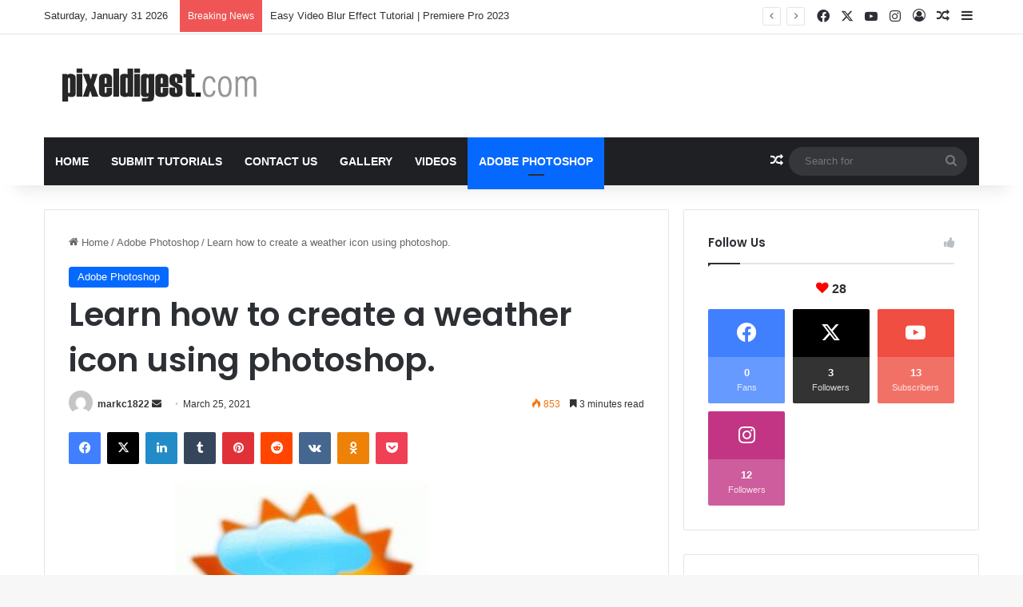

--- FILE ---
content_type: text/html; charset=UTF-8
request_url: https://pixeldigest.com/2021/03/learn-how-to-create-a-weather-icon-using-photoshop/
body_size: 29074
content:
<!DOCTYPE html>
<html lang="en-US" class="" data-skin="light" prefix="og: http://ogp.me/ns#">
<head>
	<meta charset="UTF-8" />
	<link rel="profile" href="https://gmpg.org/xfn/11" />
	<title>Learn how to create a weather icon using photoshop. &#8211; Pixel Digest</title>

<meta http-equiv='x-dns-prefetch-control' content='on'>
<link rel='dns-prefetch' href='//cdnjs.cloudflare.com' />
<link rel='dns-prefetch' href='//ajax.googleapis.com' />
<link rel='dns-prefetch' href='//fonts.googleapis.com' />
<link rel='dns-prefetch' href='//fonts.gstatic.com' />
<link rel='dns-prefetch' href='//s.gravatar.com' />
<link rel='dns-prefetch' href='//www.google-analytics.com' />
<link rel='preload' as='script' href='https://ajax.googleapis.com/ajax/libs/webfont/1/webfont.js'>
<meta name='robots' content='max-image-preview:large' />
	<style>img:is([sizes="auto" i], [sizes^="auto," i]) { contain-intrinsic-size: 3000px 1500px }</style>
	<link rel='dns-prefetch' href='//www.googletagmanager.com' />
<link rel='dns-prefetch' href='//pagead2.googlesyndication.com' />
<link rel="alternate" type="application/rss+xml" title="Pixel Digest &raquo; Feed" href="https://pixeldigest.com/feed/" />
<link rel="alternate" type="application/rss+xml" title="Pixel Digest &raquo; Comments Feed" href="https://pixeldigest.com/comments/feed/" />

		<style type="text/css">
			:root{				
			--tie-preset-gradient-1: linear-gradient(135deg, rgba(6, 147, 227, 1) 0%, rgb(155, 81, 224) 100%);
			--tie-preset-gradient-2: linear-gradient(135deg, rgb(122, 220, 180) 0%, rgb(0, 208, 130) 100%);
			--tie-preset-gradient-3: linear-gradient(135deg, rgba(252, 185, 0, 1) 0%, rgba(255, 105, 0, 1) 100%);
			--tie-preset-gradient-4: linear-gradient(135deg, rgba(255, 105, 0, 1) 0%, rgb(207, 46, 46) 100%);
			--tie-preset-gradient-5: linear-gradient(135deg, rgb(238, 238, 238) 0%, rgb(169, 184, 195) 100%);
			--tie-preset-gradient-6: linear-gradient(135deg, rgb(74, 234, 220) 0%, rgb(151, 120, 209) 20%, rgb(207, 42, 186) 40%, rgb(238, 44, 130) 60%, rgb(251, 105, 98) 80%, rgb(254, 248, 76) 100%);
			--tie-preset-gradient-7: linear-gradient(135deg, rgb(255, 206, 236) 0%, rgb(152, 150, 240) 100%);
			--tie-preset-gradient-8: linear-gradient(135deg, rgb(254, 205, 165) 0%, rgb(254, 45, 45) 50%, rgb(107, 0, 62) 100%);
			--tie-preset-gradient-9: linear-gradient(135deg, rgb(255, 203, 112) 0%, rgb(199, 81, 192) 50%, rgb(65, 88, 208) 100%);
			--tie-preset-gradient-10: linear-gradient(135deg, rgb(255, 245, 203) 0%, rgb(182, 227, 212) 50%, rgb(51, 167, 181) 100%);
			--tie-preset-gradient-11: linear-gradient(135deg, rgb(202, 248, 128) 0%, rgb(113, 206, 126) 100%);
			--tie-preset-gradient-12: linear-gradient(135deg, rgb(2, 3, 129) 0%, rgb(40, 116, 252) 100%);
			--tie-preset-gradient-13: linear-gradient(135deg, #4D34FA, #ad34fa);
			--tie-preset-gradient-14: linear-gradient(135deg, #0057FF, #31B5FF);
			--tie-preset-gradient-15: linear-gradient(135deg, #FF007A, #FF81BD);
			--tie-preset-gradient-16: linear-gradient(135deg, #14111E, #4B4462);
			--tie-preset-gradient-17: linear-gradient(135deg, #F32758, #FFC581);

			
					--main-nav-background: #1f2024;
					--main-nav-secondry-background: rgba(0,0,0,0.2);
					--main-nav-primary-color: #0088ff;
					--main-nav-contrast-primary-color: #FFFFFF;
					--main-nav-text-color: #FFFFFF;
					--main-nav-secondry-text-color: rgba(225,255,255,0.5);
					--main-nav-main-border-color: rgba(255,255,255,0.07);
					--main-nav-secondry-border-color: rgba(255,255,255,0.04);
				
			}
		</style>
	
<meta property="og:title" content="Learn how to create a weather icon using photoshop. - Pixel Digest" />
<meta property="og:type" content="article" />
<meta property="og:description" content="Weather Icon:In this tutorial I will teach you how to create a weather icon. Download this shape set" />
<meta property="og:url" content="https://pixeldigest.com/2021/03/learn-how-to-create-a-weather-icon-using-photoshop/" />
<meta property="og:site_name" content="Pixel Digest" />
<meta property="og:image" content="https://pixeldigest.com/wp-content/uploads/2021/03/featweather.jpg" />
<meta name="viewport" content="width=device-width, initial-scale=1.0" /><script type="text/javascript">
/* <![CDATA[ */
window._wpemojiSettings = {"baseUrl":"https:\/\/s.w.org\/images\/core\/emoji\/16.0.1\/72x72\/","ext":".png","svgUrl":"https:\/\/s.w.org\/images\/core\/emoji\/16.0.1\/svg\/","svgExt":".svg","source":{"concatemoji":"https:\/\/pixeldigest.com\/wp-includes\/js\/wp-emoji-release.min.js?ver=6.8.3"}};
/*! This file is auto-generated */
!function(s,n){var o,i,e;function c(e){try{var t={supportTests:e,timestamp:(new Date).valueOf()};sessionStorage.setItem(o,JSON.stringify(t))}catch(e){}}function p(e,t,n){e.clearRect(0,0,e.canvas.width,e.canvas.height),e.fillText(t,0,0);var t=new Uint32Array(e.getImageData(0,0,e.canvas.width,e.canvas.height).data),a=(e.clearRect(0,0,e.canvas.width,e.canvas.height),e.fillText(n,0,0),new Uint32Array(e.getImageData(0,0,e.canvas.width,e.canvas.height).data));return t.every(function(e,t){return e===a[t]})}function u(e,t){e.clearRect(0,0,e.canvas.width,e.canvas.height),e.fillText(t,0,0);for(var n=e.getImageData(16,16,1,1),a=0;a<n.data.length;a++)if(0!==n.data[a])return!1;return!0}function f(e,t,n,a){switch(t){case"flag":return n(e,"\ud83c\udff3\ufe0f\u200d\u26a7\ufe0f","\ud83c\udff3\ufe0f\u200b\u26a7\ufe0f")?!1:!n(e,"\ud83c\udde8\ud83c\uddf6","\ud83c\udde8\u200b\ud83c\uddf6")&&!n(e,"\ud83c\udff4\udb40\udc67\udb40\udc62\udb40\udc65\udb40\udc6e\udb40\udc67\udb40\udc7f","\ud83c\udff4\u200b\udb40\udc67\u200b\udb40\udc62\u200b\udb40\udc65\u200b\udb40\udc6e\u200b\udb40\udc67\u200b\udb40\udc7f");case"emoji":return!a(e,"\ud83e\udedf")}return!1}function g(e,t,n,a){var r="undefined"!=typeof WorkerGlobalScope&&self instanceof WorkerGlobalScope?new OffscreenCanvas(300,150):s.createElement("canvas"),o=r.getContext("2d",{willReadFrequently:!0}),i=(o.textBaseline="top",o.font="600 32px Arial",{});return e.forEach(function(e){i[e]=t(o,e,n,a)}),i}function t(e){var t=s.createElement("script");t.src=e,t.defer=!0,s.head.appendChild(t)}"undefined"!=typeof Promise&&(o="wpEmojiSettingsSupports",i=["flag","emoji"],n.supports={everything:!0,everythingExceptFlag:!0},e=new Promise(function(e){s.addEventListener("DOMContentLoaded",e,{once:!0})}),new Promise(function(t){var n=function(){try{var e=JSON.parse(sessionStorage.getItem(o));if("object"==typeof e&&"number"==typeof e.timestamp&&(new Date).valueOf()<e.timestamp+604800&&"object"==typeof e.supportTests)return e.supportTests}catch(e){}return null}();if(!n){if("undefined"!=typeof Worker&&"undefined"!=typeof OffscreenCanvas&&"undefined"!=typeof URL&&URL.createObjectURL&&"undefined"!=typeof Blob)try{var e="postMessage("+g.toString()+"("+[JSON.stringify(i),f.toString(),p.toString(),u.toString()].join(",")+"));",a=new Blob([e],{type:"text/javascript"}),r=new Worker(URL.createObjectURL(a),{name:"wpTestEmojiSupports"});return void(r.onmessage=function(e){c(n=e.data),r.terminate(),t(n)})}catch(e){}c(n=g(i,f,p,u))}t(n)}).then(function(e){for(var t in e)n.supports[t]=e[t],n.supports.everything=n.supports.everything&&n.supports[t],"flag"!==t&&(n.supports.everythingExceptFlag=n.supports.everythingExceptFlag&&n.supports[t]);n.supports.everythingExceptFlag=n.supports.everythingExceptFlag&&!n.supports.flag,n.DOMReady=!1,n.readyCallback=function(){n.DOMReady=!0}}).then(function(){return e}).then(function(){var e;n.supports.everything||(n.readyCallback(),(e=n.source||{}).concatemoji?t(e.concatemoji):e.wpemoji&&e.twemoji&&(t(e.twemoji),t(e.wpemoji)))}))}((window,document),window._wpemojiSettings);
/* ]]> */
</script>
<link rel='stylesheet' id='stripe-main-styles-css' href='https://pixeldigest.com/wp-content/mu-plugins/vendor/godaddy/mwc-core/assets/css/stripe-settings.css' type='text/css' media='all' />
<style id='wp-emoji-styles-inline-css' type='text/css'>

	img.wp-smiley, img.emoji {
		display: inline !important;
		border: none !important;
		box-shadow: none !important;
		height: 1em !important;
		width: 1em !important;
		margin: 0 0.07em !important;
		vertical-align: -0.1em !important;
		background: none !important;
		padding: 0 !important;
	}
</style>
<link rel='stylesheet' id='wp-block-library-css' href='https://pixeldigest.com/wp-includes/css/dist/block-library/style.min.css?ver=6.8.3' type='text/css' media='all' />
<style id='wp-block-library-theme-inline-css' type='text/css'>
.wp-block-audio :where(figcaption){color:#555;font-size:13px;text-align:center}.is-dark-theme .wp-block-audio :where(figcaption){color:#ffffffa6}.wp-block-audio{margin:0 0 1em}.wp-block-code{border:1px solid #ccc;border-radius:4px;font-family:Menlo,Consolas,monaco,monospace;padding:.8em 1em}.wp-block-embed :where(figcaption){color:#555;font-size:13px;text-align:center}.is-dark-theme .wp-block-embed :where(figcaption){color:#ffffffa6}.wp-block-embed{margin:0 0 1em}.blocks-gallery-caption{color:#555;font-size:13px;text-align:center}.is-dark-theme .blocks-gallery-caption{color:#ffffffa6}:root :where(.wp-block-image figcaption){color:#555;font-size:13px;text-align:center}.is-dark-theme :root :where(.wp-block-image figcaption){color:#ffffffa6}.wp-block-image{margin:0 0 1em}.wp-block-pullquote{border-bottom:4px solid;border-top:4px solid;color:currentColor;margin-bottom:1.75em}.wp-block-pullquote cite,.wp-block-pullquote footer,.wp-block-pullquote__citation{color:currentColor;font-size:.8125em;font-style:normal;text-transform:uppercase}.wp-block-quote{border-left:.25em solid;margin:0 0 1.75em;padding-left:1em}.wp-block-quote cite,.wp-block-quote footer{color:currentColor;font-size:.8125em;font-style:normal;position:relative}.wp-block-quote:where(.has-text-align-right){border-left:none;border-right:.25em solid;padding-left:0;padding-right:1em}.wp-block-quote:where(.has-text-align-center){border:none;padding-left:0}.wp-block-quote.is-large,.wp-block-quote.is-style-large,.wp-block-quote:where(.is-style-plain){border:none}.wp-block-search .wp-block-search__label{font-weight:700}.wp-block-search__button{border:1px solid #ccc;padding:.375em .625em}:where(.wp-block-group.has-background){padding:1.25em 2.375em}.wp-block-separator.has-css-opacity{opacity:.4}.wp-block-separator{border:none;border-bottom:2px solid;margin-left:auto;margin-right:auto}.wp-block-separator.has-alpha-channel-opacity{opacity:1}.wp-block-separator:not(.is-style-wide):not(.is-style-dots){width:100px}.wp-block-separator.has-background:not(.is-style-dots){border-bottom:none;height:1px}.wp-block-separator.has-background:not(.is-style-wide):not(.is-style-dots){height:2px}.wp-block-table{margin:0 0 1em}.wp-block-table td,.wp-block-table th{word-break:normal}.wp-block-table :where(figcaption){color:#555;font-size:13px;text-align:center}.is-dark-theme .wp-block-table :where(figcaption){color:#ffffffa6}.wp-block-video :where(figcaption){color:#555;font-size:13px;text-align:center}.is-dark-theme .wp-block-video :where(figcaption){color:#ffffffa6}.wp-block-video{margin:0 0 1em}:root :where(.wp-block-template-part.has-background){margin-bottom:0;margin-top:0;padding:1.25em 2.375em}
</style>
<style id='classic-theme-styles-inline-css' type='text/css'>
/*! This file is auto-generated */
.wp-block-button__link{color:#fff;background-color:#32373c;border-radius:9999px;box-shadow:none;text-decoration:none;padding:calc(.667em + 2px) calc(1.333em + 2px);font-size:1.125em}.wp-block-file__button{background:#32373c;color:#fff;text-decoration:none}
</style>
<link rel='stylesheet' id='coblocks-frontend-css' href='https://pixeldigest.com/wp-content/plugins/coblocks/dist/style-coblocks-1.css?ver=3.1.16' type='text/css' media='all' />
<link rel='stylesheet' id='coblocks-extensions-css' href='https://pixeldigest.com/wp-content/plugins/coblocks/dist/style-coblocks-extensions.css?ver=3.1.16' type='text/css' media='all' />
<link rel='stylesheet' id='coblocks-animation-css' href='https://pixeldigest.com/wp-content/plugins/coblocks/dist/style-coblocks-animation.css?ver=2677611078ee87eb3b1c' type='text/css' media='all' />
<style id='global-styles-inline-css' type='text/css'>
:root{--wp--preset--aspect-ratio--square: 1;--wp--preset--aspect-ratio--4-3: 4/3;--wp--preset--aspect-ratio--3-4: 3/4;--wp--preset--aspect-ratio--3-2: 3/2;--wp--preset--aspect-ratio--2-3: 2/3;--wp--preset--aspect-ratio--16-9: 16/9;--wp--preset--aspect-ratio--9-16: 9/16;--wp--preset--color--black: #000000;--wp--preset--color--cyan-bluish-gray: #abb8c3;--wp--preset--color--white: #ffffff;--wp--preset--color--pale-pink: #f78da7;--wp--preset--color--vivid-red: #cf2e2e;--wp--preset--color--luminous-vivid-orange: #ff6900;--wp--preset--color--luminous-vivid-amber: #fcb900;--wp--preset--color--light-green-cyan: #7bdcb5;--wp--preset--color--vivid-green-cyan: #00d084;--wp--preset--color--pale-cyan-blue: #8ed1fc;--wp--preset--color--vivid-cyan-blue: #0693e3;--wp--preset--color--vivid-purple: #9b51e0;--wp--preset--color--global-color: #0088ff;--wp--preset--gradient--vivid-cyan-blue-to-vivid-purple: linear-gradient(135deg,rgba(6,147,227,1) 0%,rgb(155,81,224) 100%);--wp--preset--gradient--light-green-cyan-to-vivid-green-cyan: linear-gradient(135deg,rgb(122,220,180) 0%,rgb(0,208,130) 100%);--wp--preset--gradient--luminous-vivid-amber-to-luminous-vivid-orange: linear-gradient(135deg,rgba(252,185,0,1) 0%,rgba(255,105,0,1) 100%);--wp--preset--gradient--luminous-vivid-orange-to-vivid-red: linear-gradient(135deg,rgba(255,105,0,1) 0%,rgb(207,46,46) 100%);--wp--preset--gradient--very-light-gray-to-cyan-bluish-gray: linear-gradient(135deg,rgb(238,238,238) 0%,rgb(169,184,195) 100%);--wp--preset--gradient--cool-to-warm-spectrum: linear-gradient(135deg,rgb(74,234,220) 0%,rgb(151,120,209) 20%,rgb(207,42,186) 40%,rgb(238,44,130) 60%,rgb(251,105,98) 80%,rgb(254,248,76) 100%);--wp--preset--gradient--blush-light-purple: linear-gradient(135deg,rgb(255,206,236) 0%,rgb(152,150,240) 100%);--wp--preset--gradient--blush-bordeaux: linear-gradient(135deg,rgb(254,205,165) 0%,rgb(254,45,45) 50%,rgb(107,0,62) 100%);--wp--preset--gradient--luminous-dusk: linear-gradient(135deg,rgb(255,203,112) 0%,rgb(199,81,192) 50%,rgb(65,88,208) 100%);--wp--preset--gradient--pale-ocean: linear-gradient(135deg,rgb(255,245,203) 0%,rgb(182,227,212) 50%,rgb(51,167,181) 100%);--wp--preset--gradient--electric-grass: linear-gradient(135deg,rgb(202,248,128) 0%,rgb(113,206,126) 100%);--wp--preset--gradient--midnight: linear-gradient(135deg,rgb(2,3,129) 0%,rgb(40,116,252) 100%);--wp--preset--font-size--small: 13px;--wp--preset--font-size--medium: 20px;--wp--preset--font-size--large: 36px;--wp--preset--font-size--x-large: 42px;--wp--preset--spacing--20: 0.44rem;--wp--preset--spacing--30: 0.67rem;--wp--preset--spacing--40: 1rem;--wp--preset--spacing--50: 1.5rem;--wp--preset--spacing--60: 2.25rem;--wp--preset--spacing--70: 3.38rem;--wp--preset--spacing--80: 5.06rem;--wp--preset--shadow--natural: 6px 6px 9px rgba(0, 0, 0, 0.2);--wp--preset--shadow--deep: 12px 12px 50px rgba(0, 0, 0, 0.4);--wp--preset--shadow--sharp: 6px 6px 0px rgba(0, 0, 0, 0.2);--wp--preset--shadow--outlined: 6px 6px 0px -3px rgba(255, 255, 255, 1), 6px 6px rgba(0, 0, 0, 1);--wp--preset--shadow--crisp: 6px 6px 0px rgba(0, 0, 0, 1);}:where(.is-layout-flex){gap: 0.5em;}:where(.is-layout-grid){gap: 0.5em;}body .is-layout-flex{display: flex;}.is-layout-flex{flex-wrap: wrap;align-items: center;}.is-layout-flex > :is(*, div){margin: 0;}body .is-layout-grid{display: grid;}.is-layout-grid > :is(*, div){margin: 0;}:where(.wp-block-columns.is-layout-flex){gap: 2em;}:where(.wp-block-columns.is-layout-grid){gap: 2em;}:where(.wp-block-post-template.is-layout-flex){gap: 1.25em;}:where(.wp-block-post-template.is-layout-grid){gap: 1.25em;}.has-black-color{color: var(--wp--preset--color--black) !important;}.has-cyan-bluish-gray-color{color: var(--wp--preset--color--cyan-bluish-gray) !important;}.has-white-color{color: var(--wp--preset--color--white) !important;}.has-pale-pink-color{color: var(--wp--preset--color--pale-pink) !important;}.has-vivid-red-color{color: var(--wp--preset--color--vivid-red) !important;}.has-luminous-vivid-orange-color{color: var(--wp--preset--color--luminous-vivid-orange) !important;}.has-luminous-vivid-amber-color{color: var(--wp--preset--color--luminous-vivid-amber) !important;}.has-light-green-cyan-color{color: var(--wp--preset--color--light-green-cyan) !important;}.has-vivid-green-cyan-color{color: var(--wp--preset--color--vivid-green-cyan) !important;}.has-pale-cyan-blue-color{color: var(--wp--preset--color--pale-cyan-blue) !important;}.has-vivid-cyan-blue-color{color: var(--wp--preset--color--vivid-cyan-blue) !important;}.has-vivid-purple-color{color: var(--wp--preset--color--vivid-purple) !important;}.has-black-background-color{background-color: var(--wp--preset--color--black) !important;}.has-cyan-bluish-gray-background-color{background-color: var(--wp--preset--color--cyan-bluish-gray) !important;}.has-white-background-color{background-color: var(--wp--preset--color--white) !important;}.has-pale-pink-background-color{background-color: var(--wp--preset--color--pale-pink) !important;}.has-vivid-red-background-color{background-color: var(--wp--preset--color--vivid-red) !important;}.has-luminous-vivid-orange-background-color{background-color: var(--wp--preset--color--luminous-vivid-orange) !important;}.has-luminous-vivid-amber-background-color{background-color: var(--wp--preset--color--luminous-vivid-amber) !important;}.has-light-green-cyan-background-color{background-color: var(--wp--preset--color--light-green-cyan) !important;}.has-vivid-green-cyan-background-color{background-color: var(--wp--preset--color--vivid-green-cyan) !important;}.has-pale-cyan-blue-background-color{background-color: var(--wp--preset--color--pale-cyan-blue) !important;}.has-vivid-cyan-blue-background-color{background-color: var(--wp--preset--color--vivid-cyan-blue) !important;}.has-vivid-purple-background-color{background-color: var(--wp--preset--color--vivid-purple) !important;}.has-black-border-color{border-color: var(--wp--preset--color--black) !important;}.has-cyan-bluish-gray-border-color{border-color: var(--wp--preset--color--cyan-bluish-gray) !important;}.has-white-border-color{border-color: var(--wp--preset--color--white) !important;}.has-pale-pink-border-color{border-color: var(--wp--preset--color--pale-pink) !important;}.has-vivid-red-border-color{border-color: var(--wp--preset--color--vivid-red) !important;}.has-luminous-vivid-orange-border-color{border-color: var(--wp--preset--color--luminous-vivid-orange) !important;}.has-luminous-vivid-amber-border-color{border-color: var(--wp--preset--color--luminous-vivid-amber) !important;}.has-light-green-cyan-border-color{border-color: var(--wp--preset--color--light-green-cyan) !important;}.has-vivid-green-cyan-border-color{border-color: var(--wp--preset--color--vivid-green-cyan) !important;}.has-pale-cyan-blue-border-color{border-color: var(--wp--preset--color--pale-cyan-blue) !important;}.has-vivid-cyan-blue-border-color{border-color: var(--wp--preset--color--vivid-cyan-blue) !important;}.has-vivid-purple-border-color{border-color: var(--wp--preset--color--vivid-purple) !important;}.has-vivid-cyan-blue-to-vivid-purple-gradient-background{background: var(--wp--preset--gradient--vivid-cyan-blue-to-vivid-purple) !important;}.has-light-green-cyan-to-vivid-green-cyan-gradient-background{background: var(--wp--preset--gradient--light-green-cyan-to-vivid-green-cyan) !important;}.has-luminous-vivid-amber-to-luminous-vivid-orange-gradient-background{background: var(--wp--preset--gradient--luminous-vivid-amber-to-luminous-vivid-orange) !important;}.has-luminous-vivid-orange-to-vivid-red-gradient-background{background: var(--wp--preset--gradient--luminous-vivid-orange-to-vivid-red) !important;}.has-very-light-gray-to-cyan-bluish-gray-gradient-background{background: var(--wp--preset--gradient--very-light-gray-to-cyan-bluish-gray) !important;}.has-cool-to-warm-spectrum-gradient-background{background: var(--wp--preset--gradient--cool-to-warm-spectrum) !important;}.has-blush-light-purple-gradient-background{background: var(--wp--preset--gradient--blush-light-purple) !important;}.has-blush-bordeaux-gradient-background{background: var(--wp--preset--gradient--blush-bordeaux) !important;}.has-luminous-dusk-gradient-background{background: var(--wp--preset--gradient--luminous-dusk) !important;}.has-pale-ocean-gradient-background{background: var(--wp--preset--gradient--pale-ocean) !important;}.has-electric-grass-gradient-background{background: var(--wp--preset--gradient--electric-grass) !important;}.has-midnight-gradient-background{background: var(--wp--preset--gradient--midnight) !important;}.has-small-font-size{font-size: var(--wp--preset--font-size--small) !important;}.has-medium-font-size{font-size: var(--wp--preset--font-size--medium) !important;}.has-large-font-size{font-size: var(--wp--preset--font-size--large) !important;}.has-x-large-font-size{font-size: var(--wp--preset--font-size--x-large) !important;}
:where(.wp-block-post-template.is-layout-flex){gap: 1.25em;}:where(.wp-block-post-template.is-layout-grid){gap: 1.25em;}
:where(.wp-block-columns.is-layout-flex){gap: 2em;}:where(.wp-block-columns.is-layout-grid){gap: 2em;}
:root :where(.wp-block-pullquote){font-size: 1.5em;line-height: 1.6;}
</style>
<link rel='stylesheet' id='tie-css-woocommerce-css' href='https://pixeldigest.com/wp-content/themes/jannah/assets/css/plugins/woocommerce.min.css?ver=7.3.9' type='text/css' media='all' />
<style id='woocommerce-inline-inline-css' type='text/css'>
.woocommerce form .form-row .required { visibility: visible; }
</style>
<link rel='stylesheet' id='wp-components-css' href='https://pixeldigest.com/wp-includes/css/dist/components/style.min.css?ver=6.8.3' type='text/css' media='all' />
<link rel='stylesheet' id='godaddy-styles-css' href='https://pixeldigest.com/wp-content/mu-plugins/vendor/wpex/godaddy-launch/includes/Dependencies/GoDaddy/Styles/build/latest.css?ver=2.0.2' type='text/css' media='all' />
<link rel='stylesheet' id='ngg_trigger_buttons-css' href='https://pixeldigest.com/wp-content/plugins/nextgen-gallery/static/GalleryDisplay/trigger_buttons.css?ver=4.0.4' type='text/css' media='all' />
<link rel='stylesheet' id='simplelightbox-0-css' href='https://pixeldigest.com/wp-content/plugins/nextgen-gallery/static/Lightbox/simplelightbox/simple-lightbox.css?ver=4.0.4' type='text/css' media='all' />
<link rel='stylesheet' id='fontawesome_v4_shim_style-css' href='https://pixeldigest.com/wp-content/plugins/nextgen-gallery/static/FontAwesome/css/v4-shims.min.css?ver=6.8.3' type='text/css' media='all' />
<link rel='stylesheet' id='fontawesome-css' href='https://pixeldigest.com/wp-content/plugins/nextgen-gallery/static/FontAwesome/css/all.min.css?ver=6.8.3' type='text/css' media='all' />
<link rel='stylesheet' id='nextgen_pagination_style-css' href='https://pixeldigest.com/wp-content/plugins/nextgen-gallery/static/GalleryDisplay/pagination_style.css?ver=4.0.4' type='text/css' media='all' />
<link rel='stylesheet' id='nextgen_basic_thumbnails_style-css' href='https://pixeldigest.com/wp-content/plugins/nextgen-gallery/static/Thumbnails/nextgen_basic_thumbnails.css?ver=4.0.4' type='text/css' media='all' />
<link rel='stylesheet' id='nextgen_widgets_style-css' href='https://pixeldigest.com/wp-content/plugins/nextgen-gallery/static/Widget/display.css?ver=4.0.4' type='text/css' media='all' />
<link rel='stylesheet' id='tie-css-base-css' href='https://pixeldigest.com/wp-content/themes/jannah/assets/css/base.min.css?ver=7.3.9' type='text/css' media='all' />
<link rel='stylesheet' id='tie-css-styles-css' href='https://pixeldigest.com/wp-content/themes/jannah/assets/css/style.min.css?ver=7.3.9' type='text/css' media='all' />
<link rel='stylesheet' id='tie-css-widgets-css' href='https://pixeldigest.com/wp-content/themes/jannah/assets/css/widgets.min.css?ver=7.3.9' type='text/css' media='all' />
<link rel='stylesheet' id='tie-css-helpers-css' href='https://pixeldigest.com/wp-content/themes/jannah/assets/css/helpers.min.css?ver=7.3.9' type='text/css' media='all' />
<link rel='stylesheet' id='tie-fontawesome5-css' href='https://pixeldigest.com/wp-content/themes/jannah/assets/css/fontawesome.css?ver=7.3.9' type='text/css' media='all' />
<link rel='stylesheet' id='tie-css-ilightbox-css' href='https://pixeldigest.com/wp-content/themes/jannah/assets/ilightbox/dark-skin/skin.css?ver=7.3.9' type='text/css' media='all' />
<link rel='stylesheet' id='tie-css-shortcodes-css' href='https://pixeldigest.com/wp-content/themes/jannah/assets/css/plugins/shortcodes.min.css?ver=7.3.9' type='text/css' media='all' />
<link rel='stylesheet' id='tie-css-single-css' href='https://pixeldigest.com/wp-content/themes/jannah/assets/css/single.min.css?ver=7.3.9' type='text/css' media='all' />
<link rel='stylesheet' id='tie-css-print-css' href='https://pixeldigest.com/wp-content/themes/jannah/assets/css/print.css?ver=7.3.9' type='text/css' media='print' />
<link rel='stylesheet' id='taqyeem-styles-css' href='https://pixeldigest.com/wp-content/themes/jannah/assets/css/plugins/taqyeem.min.css?ver=7.3.9' type='text/css' media='all' />
<style id='taqyeem-styles-inline-css' type='text/css'>
.wf-active .logo-text,.wf-active h1,.wf-active h2,.wf-active h3,.wf-active h4,.wf-active h5,.wf-active h6,.wf-active .the-subtitle{font-family: 'Poppins';}#main-nav .main-menu > ul > li > a{text-transform: uppercase;}#header-notification-bar{background: var( --tie-preset-gradient-13 );}#header-notification-bar{--tie-buttons-color: #FFFFFF;--tie-buttons-border-color: #FFFFFF;--tie-buttons-hover-color: #e1e1e1;--tie-buttons-hover-text: #000000;}#header-notification-bar{--tie-buttons-text: #000000;}.tie-cat-7,.tie-cat-item-7 > span{background-color:#e67e22 !important;color:#FFFFFF !important;}.tie-cat-7:after{border-top-color:#e67e22 !important;}.tie-cat-7:hover{background-color:#c86004 !important;}.tie-cat-7:hover:after{border-top-color:#c86004 !important;}.tie-cat-16,.tie-cat-item-16 > span{background-color:#2ecc71 !important;color:#FFFFFF !important;}.tie-cat-16:after{border-top-color:#2ecc71 !important;}.tie-cat-16:hover{background-color:#10ae53 !important;}.tie-cat-16:hover:after{border-top-color:#10ae53 !important;}.tie-cat-18,.tie-cat-item-18 > span{background-color:#9b59b6 !important;color:#FFFFFF !important;}.tie-cat-18:after{border-top-color:#9b59b6 !important;}.tie-cat-18:hover{background-color:#7d3b98 !important;}.tie-cat-18:hover:after{border-top-color:#7d3b98 !important;}.tie-cat-20,.tie-cat-item-20 > span{background-color:#34495e !important;color:#FFFFFF !important;}.tie-cat-20:after{border-top-color:#34495e !important;}.tie-cat-20:hover{background-color:#162b40 !important;}.tie-cat-20:hover:after{border-top-color:#162b40 !important;}.tie-cat-23,.tie-cat-item-23 > span{background-color:#795548 !important;color:#FFFFFF !important;}.tie-cat-23:after{border-top-color:#795548 !important;}.tie-cat-23:hover{background-color:#5b372a !important;}.tie-cat-23:hover:after{border-top-color:#5b372a !important;}.tie-cat-25,.tie-cat-item-25 > span{background-color:#4CAF50 !important;color:#FFFFFF !important;}.tie-cat-25:after{border-top-color:#4CAF50 !important;}.tie-cat-25:hover{background-color:#2e9132 !important;}.tie-cat-25:hover:after{border-top-color:#2e9132 !important;}@media (max-width: 991px){.side-aside.normal-side{background: #2f88d6;background: -webkit-linear-gradient(135deg,#5933a2,#2f88d6 );background: -moz-linear-gradient(135deg,#5933a2,#2f88d6 );background: -o-linear-gradient(135deg,#5933a2,#2f88d6 );background: linear-gradient(135deg,#2f88d6,#5933a2 );}}.tie-insta-header {margin-bottom: 15px;}.tie-insta-avatar a {width: 70px;height: 70px;display: block;position: relative;float: left;margin-right: 15px;margin-bottom: 15px;}.tie-insta-avatar a:before {content: "";position: absolute;width: calc(100% + 6px);height: calc(100% + 6px);left: -3px;top: -3px;border-radius: 50%;background: #d6249f;background: radial-gradient(circle at 30% 107%,#fdf497 0%,#fdf497 5%,#fd5949 45%,#d6249f 60%,#285AEB 90%);}.tie-insta-avatar a:after {position: absolute;content: "";width: calc(100% + 3px);height: calc(100% + 3px);left: -2px;top: -2px;border-radius: 50%;background: #fff;}.dark-skin .tie-insta-avatar a:after {background: #27292d;}.tie-insta-avatar img {border-radius: 50%;position: relative;z-index: 2;transition: all 0.25s;}.tie-insta-avatar img:hover {box-shadow: 0px 0px 15px 0 #6b54c6;}.tie-insta-info {font-size: 1.3em;font-weight: bold;margin-bottom: 5px;}
</style>
<script type="text/javascript" src="https://pixeldigest.com/wp-includes/js/jquery/jquery.min.js?ver=3.7.1" id="jquery-core-js"></script>
<script type="text/javascript" src="https://pixeldigest.com/wp-includes/js/jquery/jquery-migrate.min.js?ver=3.4.1" id="jquery-migrate-js"></script>
<script type="text/javascript" src="https://pixeldigest.com/wp-content/plugins/woocommerce/assets/js/jquery-blockui/jquery.blockUI.min.js?ver=2.7.0-wc.10.4.3" id="wc-jquery-blockui-js" defer="defer" data-wp-strategy="defer"></script>
<script type="text/javascript" id="wc-add-to-cart-js-extra">
/* <![CDATA[ */
var wc_add_to_cart_params = {"ajax_url":"\/wp-admin\/admin-ajax.php","wc_ajax_url":"\/?wc-ajax=%%endpoint%%","i18n_view_cart":"View cart","cart_url":"https:\/\/pixeldigest.com\/cart\/","is_cart":"","cart_redirect_after_add":"no"};
/* ]]> */
</script>
<script type="text/javascript" src="https://pixeldigest.com/wp-content/plugins/woocommerce/assets/js/frontend/add-to-cart.min.js?ver=10.4.3" id="wc-add-to-cart-js" defer="defer" data-wp-strategy="defer"></script>
<script type="text/javascript" src="https://pixeldigest.com/wp-content/plugins/woocommerce/assets/js/js-cookie/js.cookie.min.js?ver=2.1.4-wc.10.4.3" id="wc-js-cookie-js" defer="defer" data-wp-strategy="defer"></script>
<script type="text/javascript" id="woocommerce-js-extra">
/* <![CDATA[ */
var woocommerce_params = {"ajax_url":"\/wp-admin\/admin-ajax.php","wc_ajax_url":"\/?wc-ajax=%%endpoint%%","i18n_password_show":"Show password","i18n_password_hide":"Hide password"};
/* ]]> */
</script>
<script type="text/javascript" src="https://pixeldigest.com/wp-content/plugins/woocommerce/assets/js/frontend/woocommerce.min.js?ver=10.4.3" id="woocommerce-js" defer="defer" data-wp-strategy="defer"></script>
<script type="text/javascript" id="photocrati_ajax-js-extra">
/* <![CDATA[ */
var photocrati_ajax = {"url":"https:\/\/pixeldigest.com\/index.php?photocrati_ajax=1","rest_url":"https:\/\/pixeldigest.com\/wp-json\/","wp_home_url":"https:\/\/pixeldigest.com","wp_site_url":"https:\/\/pixeldigest.com","wp_root_url":"https:\/\/pixeldigest.com","wp_plugins_url":"https:\/\/pixeldigest.com\/wp-content\/plugins","wp_content_url":"https:\/\/pixeldigest.com\/wp-content","wp_includes_url":"https:\/\/pixeldigest.com\/wp-includes\/","ngg_param_slug":"nggallery","rest_nonce":"5e6bc0b016"};
/* ]]> */
</script>
<script type="text/javascript" src="https://pixeldigest.com/wp-content/plugins/nextgen-gallery/static/Legacy/ajax.min.js?ver=4.0.4" id="photocrati_ajax-js"></script>
<script type="text/javascript" src="https://pixeldigest.com/wp-content/plugins/nextgen-gallery/static/FontAwesome/js/v4-shims.min.js?ver=5.3.1" id="fontawesome_v4_shim-js"></script>
<script type="text/javascript" defer crossorigin="anonymous" data-auto-replace-svg="false" data-keep-original-source="false" data-search-pseudo-elements src="https://pixeldigest.com/wp-content/plugins/nextgen-gallery/static/FontAwesome/js/all.min.js?ver=5.3.1" id="fontawesome-js"></script>
<script type="text/javascript" src="https://pixeldigest.com/wp-content/plugins/nextgen-gallery/static/Thumbnails/nextgen_basic_thumbnails.js?ver=4.0.4" id="nextgen_basic_thumbnails_script-js"></script>
<script type="text/javascript" src="https://pixeldigest.com/wp-content/plugins/nextgen-gallery/static/Thumbnails/ajax_pagination.js?ver=4.0.4" id="nextgen-basic-thumbnails-ajax-pagination-js"></script>

<!-- Google tag (gtag.js) snippet added by Site Kit -->
<!-- Google Analytics snippet added by Site Kit -->
<script type="text/javascript" src="https://www.googletagmanager.com/gtag/js?id=G-6C16CKSYTT" id="google_gtagjs-js" async></script>
<script type="text/javascript" id="google_gtagjs-js-after">
/* <![CDATA[ */
window.dataLayer = window.dataLayer || [];function gtag(){dataLayer.push(arguments);}
gtag("set","linker",{"domains":["pixeldigest.com"]});
gtag("js", new Date());
gtag("set", "developer_id.dZTNiMT", true);
gtag("config", "G-6C16CKSYTT");
/* ]]> */
</script>
<link rel="https://api.w.org/" href="https://pixeldigest.com/wp-json/" /><link rel="alternate" title="JSON" type="application/json" href="https://pixeldigest.com/wp-json/wp/v2/posts/1844" /><link rel="EditURI" type="application/rsd+xml" title="RSD" href="https://pixeldigest.com/xmlrpc.php?rsd" />
<link rel="canonical" href="https://pixeldigest.com/2021/03/learn-how-to-create-a-weather-icon-using-photoshop/" />
<link rel='shortlink' href='https://pixeldigest.com/?p=1844' />
<link rel="alternate" title="oEmbed (JSON)" type="application/json+oembed" href="https://pixeldigest.com/wp-json/oembed/1.0/embed?url=https%3A%2F%2Fpixeldigest.com%2F2021%2F03%2Flearn-how-to-create-a-weather-icon-using-photoshop%2F" />
<link rel="alternate" title="oEmbed (XML)" type="text/xml+oembed" href="https://pixeldigest.com/wp-json/oembed/1.0/embed?url=https%3A%2F%2Fpixeldigest.com%2F2021%2F03%2Flearn-how-to-create-a-weather-icon-using-photoshop%2F&#038;format=xml" />
<meta name="generator" content="Site Kit by Google 1.171.0" /><script type='text/javascript'>
/* <![CDATA[ */
var taqyeem = {"ajaxurl":"https://pixeldigest.com/wp-admin/admin-ajax.php" , "your_rating":"Your Rating:"};
/* ]]> */
</script>

 <meta name="description" content="Weather Icon:In this tutorial I will teach you how to create a weather icon. Download this shape set. Click weathericon Open up photoshop and make a d" /><meta http-equiv="X-UA-Compatible" content="IE=edge"><meta name="google-site-verification" content="DHNNydIpI5WvzFOOYMssdPlciMcBltgCE-szZhmu85s" />
	<noscript><style>.woocommerce-product-gallery{ opacity: 1 !important; }</style></noscript>
	
<!-- Google AdSense meta tags added by Site Kit -->
<meta name="google-adsense-platform-account" content="ca-host-pub-2644536267352236">
<meta name="google-adsense-platform-domain" content="sitekit.withgoogle.com">
<!-- End Google AdSense meta tags added by Site Kit -->

<!-- Google AdSense snippet added by Site Kit -->
<script type="text/javascript" async="async" src="https://pagead2.googlesyndication.com/pagead/js/adsbygoogle.js?client=ca-pub-5438609686846012&amp;host=ca-host-pub-2644536267352236" crossorigin="anonymous"></script>

<!-- End Google AdSense snippet added by Site Kit -->
<link rel="icon" href="https://pixeldigest.com/wp-content/uploads/2021/08/cropped-PixelLogo-32x32.png" sizes="32x32" />
<link rel="icon" href="https://pixeldigest.com/wp-content/uploads/2021/08/cropped-PixelLogo-192x192.png" sizes="192x192" />
<link rel="apple-touch-icon" href="https://pixeldigest.com/wp-content/uploads/2021/08/cropped-PixelLogo-180x180.png" />
<meta name="msapplication-TileImage" content="https://pixeldigest.com/wp-content/uploads/2021/08/cropped-PixelLogo-270x270.png" />
</head>

<body id="tie-body" class="wp-singular post-template-default single single-post postid-1844 single-format-standard wp-theme-jannah theme-jannah tie-no-js woocommerce-no-js wrapper-has-shadow block-head-1 magazine1 is-thumb-overlay-disabled is-desktop is-header-layout-3 sidebar-right has-sidebar post-layout-1 narrow-title-narrow-media is-standard-format has-mobile-share hide_share_post_top hide_share_post_bottom">



<div class="background-overlay">

	<div id="tie-container" class="site tie-container">

		
		<div id="tie-wrapper">

			
<header id="theme-header" class="theme-header header-layout-3 main-nav-dark main-nav-default-dark main-nav-below main-nav-boxed no-stream-item top-nav-active top-nav-light top-nav-default-light top-nav-above has-shadow has-normal-width-logo mobile-header-default">
	
<nav id="top-nav"  class="has-date-breaking-components top-nav header-nav has-breaking-news" aria-label="Secondary Navigation">
	<div class="container">
		<div class="topbar-wrapper">

			
					<div class="topbar-today-date">
						Saturday, January 31 2026					</div>
					
			<div class="tie-alignleft">
				
<div class="breaking controls-is-active">

	<span class="breaking-title">
		<span class="tie-icon-bolt breaking-icon" aria-hidden="true"></span>
		<span class="breaking-title-text">Breaking News</span>
	</span>

	<ul id="breaking-news-in-header" class="breaking-news" data-type="reveal" data-arrows="true">

		
							<li class="news-item">
								<a href="https://pixeldigest.com/2022/11/easy-video-blur-effect-tutorial-premiere-pro-2023/">Easy Video Blur Effect Tutorial | Premiere Pro 2023</a>
							</li>

							
							<li class="news-item">
								<a href="https://pixeldigest.com/2022/09/noise-reduction-adobe-audition/">Noise Reduction Adobe Audition</a>
							</li>

							
							<li class="news-item">
								<a href="https://pixeldigest.com/2022/09/noise-reduction-adobe-audition-simple-and-quick-with-amazing-results/">Noise Reduction Adobe Audition Simple and Quick with Amazing results.</a>
							</li>

							
							<li class="news-item">
								<a href="https://pixeldigest.com/2021/11/adding-luts-to-a-livestream-using-the-atomos-ninja-v/">Adding LUTS to a Livestream using the Atomos Ninja V</a>
							</li>

							
							<li class="news-item">
								<a href="https://pixeldigest.com/2021/10/change-an-image-opacity-in-adobe-premiere-pro-2/">Change an image opacity in Adobe Premiere pro</a>
							</li>

							
							<li class="news-item">
								<a href="https://pixeldigest.com/2021/10/change-an-image-opacity-in-adobe-premiere-pro/">Change an image opacity in Adobe Premiere pro</a>
							</li>

							
							<li class="news-item">
								<a href="https://pixeldigest.com/2021/08/face-off-effect/">Face off Effect</a>
							</li>

							
							<li class="news-item">
								<a href="https://pixeldigest.com/2021/08/creating-a-poster/">Creating a Poster</a>
							</li>

							
							<li class="news-item">
								<a href="https://pixeldigest.com/2021/08/ripped-image-effect/">Ripped Image Effect</a>
							</li>

							
							<li class="news-item">
								<a href="https://pixeldigest.com/2021/08/remove-background-from-image-2/">Remove Background from Image</a>
							</li>

							
	</ul>
</div><!-- #breaking /-->
			</div><!-- .tie-alignleft /-->

			<div class="tie-alignright">
				<ul class="components"> <li class="social-icons-item"><a class="social-link facebook-social-icon" rel="external noopener nofollow" target="_blank" href="https://www.facebook.com/pixeldigest"><span class="tie-social-icon tie-icon-facebook"></span><span class="screen-reader-text">Facebook</span></a></li><li class="social-icons-item"><a class="social-link twitter-social-icon" rel="external noopener nofollow" target="_blank" href="https://twitter.com/Pixeldigest"><span class="tie-social-icon tie-icon-twitter"></span><span class="screen-reader-text">X</span></a></li><li class="social-icons-item"><a class="social-link youtube-social-icon" rel="external noopener nofollow" target="_blank" href="https://www.youtube.com/pixeldigest"><span class="tie-social-icon tie-icon-youtube"></span><span class="screen-reader-text">YouTube</span></a></li><li class="social-icons-item"><a class="social-link instagram-social-icon" rel="external noopener nofollow" target="_blank" href="https://www.instagram.com/pixeldigest/"><span class="tie-social-icon tie-icon-instagram"></span><span class="screen-reader-text">Instagram</span></a></li> 
	
		<li class=" popup-login-icon menu-item custom-menu-link">
			<a href="#" class="lgoin-btn tie-popup-trigger">
				<span class="tie-icon-author" aria-hidden="true"></span>
				<span class="screen-reader-text">Log In</span>			</a>
		</li>

				<li class="random-post-icon menu-item custom-menu-link">
		<a href="/2021/03/learn-how-to-create-a-weather-icon-using-photoshop/?random-post=1" class="random-post" title="Random Article" rel="nofollow">
			<span class="tie-icon-random" aria-hidden="true"></span>
			<span class="screen-reader-text">Random Article</span>
		</a>
	</li>
		<li class="side-aside-nav-icon menu-item custom-menu-link">
		<a href="#">
			<span class="tie-icon-navicon" aria-hidden="true"></span>
			<span class="screen-reader-text">Sidebar</span>
		</a>
	</li>
	</ul><!-- Components -->			</div><!-- .tie-alignright /-->

		</div><!-- .topbar-wrapper /-->
	</div><!-- .container /-->
</nav><!-- #top-nav /-->

<div class="container header-container">
	<div class="tie-row logo-row">

		
		<div class="logo-wrapper">
			<div class="tie-col-md-4 logo-container clearfix">
				<div id="mobile-header-components-area_1" class="mobile-header-components"><ul class="components"><li class="mobile-component_menu custom-menu-link"><a href="#" id="mobile-menu-icon" class=""><span class="tie-mobile-menu-icon nav-icon is-layout-1"></span><span class="screen-reader-text">Menu</span></a></li></ul></div>
		<div id="logo" class="image-logo" >

			
			<a title="pixeldigest" href="https://pixeldigest.com/">
				
				<picture class="tie-logo-default tie-logo-picture">
					
					<source class="tie-logo-source-default tie-logo-source" srcset="https://pixeldigest.com/wp-content/uploads/2021/03/pixeldiestlogo2x-1.png 2x, https://pixeldigest.com/wp-content/uploads/2021/03/pixeldiestlogo.png 1x">
					<img class="tie-logo-img-default tie-logo-img" src="https://pixeldigest.com/wp-content/uploads/2021/03/pixeldiestlogo.png" alt="pixeldigest" width="299" height="49" style="max-height:49px !important; width: auto;" />
				</picture>
						</a>

			
		</div><!-- #logo /-->

		<div id="mobile-header-components-area_2" class="mobile-header-components"><ul class="components"><li class="mobile-component_search custom-menu-link">
				<a href="#" class="tie-search-trigger-mobile">
					<span class="tie-icon-search tie-search-icon" aria-hidden="true"></span>
					<span class="screen-reader-text">Search for</span>
				</a>
			</li></ul></div>			</div><!-- .tie-col /-->
		</div><!-- .logo-wrapper /-->

		
	</div><!-- .tie-row /-->
</div><!-- .container /-->

<div class="main-nav-wrapper">
	<nav id="main-nav" data-skin="search-in-main-nav" class="main-nav header-nav live-search-parent menu-style-default menu-style-solid-bg"  aria-label="Primary Navigation">
		<div class="container">

			<div class="main-menu-wrapper">

				
				<div id="menu-components-wrap">

					
					<div class="main-menu main-menu-wrap">
						<div id="main-nav-menu" class="main-menu header-menu"><ul id="menu-tielabs-main-menu" class="menu"><li id="menu-item-978" class="menu-item menu-item-type-custom menu-item-object-custom menu-item-home menu-item-978"><a href="https://pixeldigest.com/">Home</a></li>
<li id="menu-item-2205" class="menu-item menu-item-type-post_type menu-item-object-page menu-item-2205"><a href="https://pixeldigest.com/submit-tutorials/">Submit Tutorials</a></li>
<li id="menu-item-2200" class="menu-item menu-item-type-post_type menu-item-object-page menu-item-2200"><a href="https://pixeldigest.com/2197-2/">Contact Us</a></li>
<li id="menu-item-2611" class="menu-item menu-item-type-custom menu-item-object-custom menu-item-2611"><a href="https://pixeldigest.com/gallery/">Gallery</a></li>
<li id="menu-item-2186" class="menu-item menu-item-type-taxonomy menu-item-object-category menu-item-2186"><a href="https://pixeldigest.com/category/videos/">Videos</a></li>
<li id="menu-item-2196" class="menu-item menu-item-type-taxonomy menu-item-object-category current-post-ancestor current-menu-parent current-post-parent menu-item-2196 tie-current-menu"><a href="https://pixeldigest.com/category/adobephotoshop/">Adobe Photoshop</a></li>
</ul></div>					</div><!-- .main-menu /-->

					<ul class="components">	<li class="random-post-icon menu-item custom-menu-link">
		<a href="/2021/03/learn-how-to-create-a-weather-icon-using-photoshop/?random-post=1" class="random-post" title="Random Article" rel="nofollow">
			<span class="tie-icon-random" aria-hidden="true"></span>
			<span class="screen-reader-text">Random Article</span>
		</a>
	</li>
				<li class="search-bar menu-item custom-menu-link" aria-label="Search">
				<form method="get" id="search" action="https://pixeldigest.com/">
					<input id="search-input" class="is-ajax-search"  inputmode="search" type="text" name="s" title="Search for" placeholder="Search for" />
					<button id="search-submit" type="submit">
						<span class="tie-icon-search tie-search-icon" aria-hidden="true"></span>
						<span class="screen-reader-text">Search for</span>
					</button>
				</form>
			</li>
			</ul><!-- Components -->
				</div><!-- #menu-components-wrap /-->
			</div><!-- .main-menu-wrapper /-->
		</div><!-- .container /-->

			</nav><!-- #main-nav /-->
</div><!-- .main-nav-wrapper /-->

</header>

<div id="content" class="site-content container"><div id="main-content-row" class="tie-row main-content-row">

<div class="main-content tie-col-md-8 tie-col-xs-12" role="main">

	
	<article id="the-post" class="container-wrapper post-content tie-standard">

		
<header class="entry-header-outer">

	<nav id="breadcrumb"><a href="https://pixeldigest.com/"><span class="tie-icon-home" aria-hidden="true"></span> Home</a><em class="delimiter">/</em><a href="https://pixeldigest.com/category/adobephotoshop/">Adobe Photoshop</a><em class="delimiter">/</em><span class="current">Learn how to create a weather icon using photoshop.</span></nav><script type="application/ld+json">{"@context":"http:\/\/schema.org","@type":"BreadcrumbList","@id":"#Breadcrumb","itemListElement":[{"@type":"ListItem","position":1,"item":{"name":"Home","@id":"https:\/\/pixeldigest.com\/"}},{"@type":"ListItem","position":2,"item":{"name":"Adobe Photoshop","@id":"https:\/\/pixeldigest.com\/category\/adobephotoshop\/"}}]}</script>
	<div class="entry-header">

		<span class="post-cat-wrap"><a class="post-cat tie-cat-36" href="https://pixeldigest.com/category/adobephotoshop/">Adobe Photoshop</a></span>
		<h1 class="post-title entry-title">
			Learn how to create a weather icon using photoshop.		</h1>

		<div class="single-post-meta post-meta clearfix"><span class="author-meta single-author with-avatars"><span class="meta-item meta-author-wrapper meta-author-1">
						<span class="meta-author-avatar">
							<a href="https://pixeldigest.com/author/markc1822/"><img alt='Photo of markc1822' src='https://secure.gravatar.com/avatar/bed29c19f7cdd552eeca6adc7e9c37114dc6650c2017d25e339b01f8a9378e17?s=140&#038;d=mm&#038;r=g' srcset='https://secure.gravatar.com/avatar/bed29c19f7cdd552eeca6adc7e9c37114dc6650c2017d25e339b01f8a9378e17?s=280&#038;d=mm&#038;r=g 2x' class='avatar avatar-140 photo' height='140' width='140' decoding='async'/></a>
						</span>
					<span class="meta-author"><a href="https://pixeldigest.com/author/markc1822/" class="author-name tie-icon" title="markc1822">markc1822</a></span>
						<a href="mailto:markc1822@gmail.com" class="author-email-link" target="_blank" rel="nofollow noopener" title="Send an email">
							<span class="tie-icon-envelope" aria-hidden="true"></span>
							<span class="screen-reader-text">Send an email</span>
						</a>
					</span></span><span class="date meta-item tie-icon">March 25, 2021</span><div class="tie-alignright"><span class="meta-views meta-item warm"><span class="tie-icon-fire" aria-hidden="true"></span> 852 </span><span class="meta-reading-time meta-item"><span class="tie-icon-bookmark" aria-hidden="true"></span> 3 minutes read</span> </div></div><!-- .post-meta -->	</div><!-- .entry-header /-->

	
	
</header><!-- .entry-header-outer /-->



		<div id="share-buttons-top" class="share-buttons share-buttons-top">
			<div class="share-links  icons-only">
				
				<a href="https://www.facebook.com/sharer.php?u=https://pixeldigest.com/2021/03/learn-how-to-create-a-weather-icon-using-photoshop/" rel="external noopener nofollow" title="Facebook" target="_blank" class="facebook-share-btn " data-raw="https://www.facebook.com/sharer.php?u={post_link}">
					<span class="share-btn-icon tie-icon-facebook"></span> <span class="screen-reader-text">Facebook</span>
				</a>
				<a href="https://twitter.com/intent/tweet?text=Learn%20how%20to%20create%20a%20weather%20icon%20using%20photoshop.&#038;url=https://pixeldigest.com/2021/03/learn-how-to-create-a-weather-icon-using-photoshop/" rel="external noopener nofollow" title="X" target="_blank" class="twitter-share-btn " data-raw="https://twitter.com/intent/tweet?text={post_title}&amp;url={post_link}">
					<span class="share-btn-icon tie-icon-twitter"></span> <span class="screen-reader-text">X</span>
				</a>
				<a href="https://www.linkedin.com/shareArticle?mini=true&#038;url=https://pixeldigest.com/2021/03/learn-how-to-create-a-weather-icon-using-photoshop/&#038;title=Learn%20how%20to%20create%20a%20weather%20icon%20using%20photoshop." rel="external noopener nofollow" title="LinkedIn" target="_blank" class="linkedin-share-btn " data-raw="https://www.linkedin.com/shareArticle?mini=true&amp;url={post_full_link}&amp;title={post_title}">
					<span class="share-btn-icon tie-icon-linkedin"></span> <span class="screen-reader-text">LinkedIn</span>
				</a>
				<a href="https://www.tumblr.com/share/link?url=https://pixeldigest.com/2021/03/learn-how-to-create-a-weather-icon-using-photoshop/&#038;name=Learn%20how%20to%20create%20a%20weather%20icon%20using%20photoshop." rel="external noopener nofollow" title="Tumblr" target="_blank" class="tumblr-share-btn " data-raw="https://www.tumblr.com/share/link?url={post_link}&amp;name={post_title}">
					<span class="share-btn-icon tie-icon-tumblr"></span> <span class="screen-reader-text">Tumblr</span>
				</a>
				<a href="https://pinterest.com/pin/create/button/?url=https://pixeldigest.com/2021/03/learn-how-to-create-a-weather-icon-using-photoshop/&#038;description=Learn%20how%20to%20create%20a%20weather%20icon%20using%20photoshop.&#038;media=https://pixeldigest.com/wp-content/uploads/2021/03/featweather.jpg" rel="external noopener nofollow" title="Pinterest" target="_blank" class="pinterest-share-btn " data-raw="https://pinterest.com/pin/create/button/?url={post_link}&amp;description={post_title}&amp;media={post_img}">
					<span class="share-btn-icon tie-icon-pinterest"></span> <span class="screen-reader-text">Pinterest</span>
				</a>
				<a href="https://reddit.com/submit?url=https://pixeldigest.com/2021/03/learn-how-to-create-a-weather-icon-using-photoshop/&#038;title=Learn%20how%20to%20create%20a%20weather%20icon%20using%20photoshop." rel="external noopener nofollow" title="Reddit" target="_blank" class="reddit-share-btn " data-raw="https://reddit.com/submit?url={post_link}&amp;title={post_title}">
					<span class="share-btn-icon tie-icon-reddit"></span> <span class="screen-reader-text">Reddit</span>
				</a>
				<a href="https://vk.com/share.php?url=https://pixeldigest.com/2021/03/learn-how-to-create-a-weather-icon-using-photoshop/" rel="external noopener nofollow" title="VKontakte" target="_blank" class="vk-share-btn " data-raw="https://vk.com/share.php?url={post_link}">
					<span class="share-btn-icon tie-icon-vk"></span> <span class="screen-reader-text">VKontakte</span>
				</a>
				<a href="https://connect.ok.ru/dk?st.cmd=WidgetSharePreview&#038;st.shareUrl=https://pixeldigest.com/2021/03/learn-how-to-create-a-weather-icon-using-photoshop/&#038;description=Learn%20how%20to%20create%20a%20weather%20icon%20using%20photoshop.&#038;media=https://pixeldigest.com/wp-content/uploads/2021/03/featweather.jpg" rel="external noopener nofollow" title="Odnoklassniki" target="_blank" class="odnoklassniki-share-btn " data-raw="https://connect.ok.ru/dk?st.cmd=WidgetSharePreview&st.shareUrl={post_link}&amp;description={post_title}&amp;media={post_img}">
					<span class="share-btn-icon tie-icon-odnoklassniki"></span> <span class="screen-reader-text">Odnoklassniki</span>
				</a>
				<a href="https://getpocket.com/save?title=Learn%20how%20to%20create%20a%20weather%20icon%20using%20photoshop.&#038;url=https://pixeldigest.com/2021/03/learn-how-to-create-a-weather-icon-using-photoshop/" rel="external noopener nofollow" title="Pocket" target="_blank" class="pocket-share-btn " data-raw="https://getpocket.com/save?title={post_title}&amp;url={post_link}">
					<span class="share-btn-icon tie-icon-get-pocket"></span> <span class="screen-reader-text">Pocket</span>
				</a>			</div><!-- .share-links /-->
		</div><!-- .share-buttons /-->

		<div  class="featured-area"><div class="featured-area-inner"><figure class="single-featured-image"><img width="579" height="273" src="https://pixeldigest.com/wp-content/uploads/2021/03/featweather.jpg" class="attachment-jannah-image-post size-jannah-image-post wp-post-image" alt="" data-main-img="1" decoding="async" fetchpriority="high" srcset="https://pixeldigest.com/wp-content/uploads/2021/03/featweather.jpg 579w, https://pixeldigest.com/wp-content/uploads/2021/03/featweather-300x141.jpg 300w" sizes="(max-width: 579px) 100vw, 579px" /></figure></div></div>
		<div class="entry-content entry clearfix">

			
			
<p>Weather Icon:<br>In this tutorial I will teach you how to create a weather icon.</p>



<div class="wp-block-image"><div class='code-block code-block-1' style='margin: 8px auto; text-align: center; display: block; clear: both;'>
<script async src="https://pagead2.googlesyndication.com/pagead/js/adsbygoogle.js?client=ca-pub-5438609686846012"
     crossorigin="anonymous"></script>
<ins class="adsbygoogle"
     style="display:block"
     data-ad-format="fluid"
     data-ad-layout-key="-es-2y+ew+6s-1kz"
     data-ad-client="ca-pub-5438609686846012"
     data-ad-slot="4047928471"></ins>
<script>
     (adsbygoogle = window.adsbygoogle || []).push({});
</script></div>
<figure class="aligncenter size-large"><img decoding="async" width="450" height="466" src="https://pixeldigest.com/wp-content/uploads/2021/03/finish_icon.gif" alt="" class="wp-image-1845"/></figure></div>



<p>Download this shape set. Click <a href="https://pixeldigest.com/wp-content/uploads/2021/03/weathericon.zip">weathericon</a></p>



<p>Open up photoshop and make a document 900 by 900px.<br>Select the pen tool and draw the shape of a sun icon or just download the sun picture I have on the webpage.</p>



<p>Fill the background of your work space with white #ffffff by selecting the paint bucket tool&nbsp;<a href="https://pixeldigest.com/wp-content/uploads/2015/05/paint_bucket.gif"></a></p>



<p>The image should look similar to the image I have below.</p>



<div class="wp-block-image"><figure class="aligncenter size-large"><img loading="lazy" decoding="async" width="355" height="237" src="https://pixeldigest.com/wp-content/uploads/2021/03/12-1.gif" alt="" class="wp-image-1847"/></figure></div>



<p>When you are finished drawing the sun icon it should look similar to the picture below. Feel free to use the picture below as a reference.</p>



<div class="wp-block-image"><figure class="aligncenter size-large"><img loading="lazy" decoding="async" width="412" height="426" src="https://pixeldigest.com/wp-content/uploads/2021/03/21.gif" alt="" class="wp-image-1848"/></figure></div>



<p>After you made the sun right click the mouse on the shape and fill the shape with #dd7314.</p>



<p>The outer part of the sun should look similar to the image below.</p>



<div class="wp-block-image"><figure class="aligncenter size-large"><img loading="lazy" decoding="async" width="412" height="419" src="https://pixeldigest.com/wp-content/uploads/2021/03/31.gif" alt="" class="wp-image-1849"/></figure></div>



<p>Now we’ll add a gradient to the image. You can do this by right clicking on the layer tab and going to blending options.</p>



<div class="wp-block-image"><figure class="aligncenter size-large"><img loading="lazy" decoding="async" width="286" height="223" src="https://pixeldigest.com/wp-content/uploads/2021/03/41-1.gif" alt="" class="wp-image-1850"/></figure></div>



<p>Now select gradient overlay from the layer styles.&nbsp; Apply a gradient of #492b11 on the left and #dd7314 on the right.&nbsp; Please use the image below as a reference of how to set the gradient.</p>



<div class="wp-block-image"><figure class="aligncenter size-large"><img loading="lazy" decoding="async" width="304" height="193" src="https://pixeldigest.com/wp-content/uploads/2021/03/51.gif" alt="" class="wp-image-1851"/></figure></div>



<p>Make another layer and select the ellipse tool&nbsp;<a href="https://pixeldigest.com/wp-content/uploads/2015/05/ellipse_tool.gif"></a>, draw a circle that is a little smaller than the image on the first layer. Make sure that the color you selected is #dd7314.</p>



<p>The Image you created should look similar to the one below; again use the images as a reference.</p>



<div class="wp-block-image"><figure class="aligncenter size-large"><img loading="lazy" decoding="async" width="300" height="307" src="https://pixeldigest.com/wp-content/uploads/2021/03/71.gif" alt="" class="wp-image-1852"/></figure></div>



<p>Now press ctrl&amp;j to duplicate the orb layer. Click on the duplicated layer and go to blending options, add an inner show. Use the picture as a reference.</p>



<div class="wp-block-image"><figure class="aligncenter size-large"><img loading="lazy" decoding="async" width="300" height="183" src="https://pixeldigest.com/wp-content/uploads/2021/03/81-1.gif" alt="" class="wp-image-1853"/></figure></div>



<p>Press ctrl&amp;e to merge the duplicated layer and the original orb layer.</p>



<div class="wp-block-image"><figure class="aligncenter size-large"><img loading="lazy" decoding="async" width="300" height="305" src="https://pixeldigest.com/wp-content/uploads/2021/03/91-1.gif" alt="" class="wp-image-1854"/></figure></div>



<p>Now select the brush tool <a href="https://pixeldigest.com/wp-content/uploads/2015/05/brush_icon.gif"></a>, make sure the color you selected is # dd7314.</p>



<p>Apply these brush settings to the brush.</p>



<div class="wp-block-image"><figure class="aligncenter size-large"><img loading="lazy" decoding="async" width="430" height="34" src="https://pixeldigest.com/wp-content/uploads/2021/03/101.gif" alt="" class="wp-image-1855"/></figure></div>



<p>Now ctrl click on the orb layer to select it and brush the lower part of the sun.</p>



<div class="wp-block-image"><figure class="aligncenter size-large"><img loading="lazy" decoding="async" width="300" height="308" src="https://pixeldigest.com/wp-content/uploads/2021/03/111-1.gif" alt="" class="wp-image-1856"/></figure></div>



<p>Make another layer, on this layer we will add clouds to the sun to finish up the icon.</p>



<p>You can use the pen tool to make the clouds or you can just download the image from my webpage.</p>



<div class="wp-block-image"><figure class="aligncenter size-large"><img loading="lazy" decoding="async" width="300" height="300" src="https://pixeldigest.com/wp-content/uploads/2021/03/121.gif" alt="" class="wp-image-1857"/></figure></div>



<p>Fill the selection with #71bcfe by using the paint bucket tool.</p>



<p>Ctrl click on the layer with the cloud to select it, we will add a gradient to the cloud.</p>



<div class="wp-block-image"><figure class="aligncenter size-large"><img loading="lazy" decoding="async" width="300" height="305" src="https://pixeldigest.com/wp-content/uploads/2021/03/13.gif" alt="" class="wp-image-1858"/></figure></div>



<p>Click on the paint bucket tool but hold down the mouse to find the gradient tool.</p>



<div class="wp-block-image"><figure class="aligncenter size-large"><img loading="lazy" decoding="async" width="67" height="358" src="https://pixeldigest.com/wp-content/uploads/2021/03/14.gif" alt="" class="wp-image-1859"/></figure></div>



<p>Select the gradient tool and apply a gradient similar to the picture below. If you don’t know how to change the gradient, just click on the white to transparent gradient tab and you will be able to change it.</p>



<div class="wp-block-image"><figure class="aligncenter size-large"><img loading="lazy" decoding="async" width="414" height="29" src="https://pixeldigest.com/wp-content/uploads/2021/03/15.gif" alt="" class="wp-image-1860"/></figure></div>



<p>Press ctrl&amp;J to duplicate the layer with the clouds and go to filter and apply a Gaussian blur of 3.9.</p>



<p>Highlight both layers (the copy of the cloud and the original cloud), press and hold select while clicking on the layers to do so. Then press ctrl and E to merge both layers. The layers should look like the image below when both of them are selected.</p>



<div class="wp-block-image"><figure class="aligncenter size-large"><img loading="lazy" decoding="async" width="207" height="183" src="https://pixeldigest.com/wp-content/uploads/2021/03/selected_layers.gif" alt="" class="wp-image-1861"/></figure></div>



<p>When you press ctrl&amp;E it will combine or merge the layers in to on image.</p>



<p>The sun icon should look like the image below.</p>



<div class="wp-block-image"><figure class="aligncenter size-large"><img loading="lazy" decoding="async" width="300" height="306" src="https://pixeldigest.com/wp-content/uploads/2021/03/16.gif" alt="" class="wp-image-1862"/></figure></div>



<p>We will add a little more detail to the cloud. Ctrl click on the cloud layer again and select the ellipse tool&nbsp;<a href="https://pixeldigest.com/wp-content/uploads/2015/05/ellipse_tool2.gif"></a>, pick white as the color. Make another layer above the cloud layer and drag out an ellipse. Use the picture as a reference.</p>



<div class="wp-block-image"><figure class="aligncenter size-large"><img loading="lazy" decoding="async" width="300" height="298" src="https://pixeldigest.com/wp-content/uploads/2021/03/17-1.gif" alt="" class="wp-image-1863"/></figure></div>



<p>Now change the layer opacity with the white ellipse that you made to 36%.</p>



<div class="wp-block-image"><figure class="aligncenter size-large"><img loading="lazy" decoding="async" width="210" height="185" src="https://pixeldigest.com/wp-content/uploads/2021/03/18-1.gif" alt="" class="wp-image-1864"/></figure></div>



<p>Now move the white ellipse tool down a little and use the erase tool <a href="https://pixeldigest.com/wp-content/uploads/2015/05/erase_tool.gif"></a>&nbsp;&nbsp;to erase the bottom of the image.</p>



<div class="wp-block-image"><figure class="aligncenter size-large"><img loading="lazy" decoding="async" width="300" height="306" src="https://pixeldigest.com/wp-content/uploads/2021/03/19.gif" alt="" class="wp-image-1865"/></figure></div>



<p>Now merge the white ellipse and the cloud layer together by pressing ctrl&amp;e.</p>



<p>After you merge the layers duplicate the cloud layer one more time to have two clouds on the work space.</p>



<p>It should look like this when you are finish.</p>



<div class="wp-block-image"><figure class="aligncenter size-large"><img loading="lazy" decoding="async" width="300" height="310" src="https://pixeldigest.com/wp-content/uploads/2021/03/20-1.gif" alt="" class="wp-image-1866"/></figure></div>



<p>Now we are going to use the free transform tool to resize the image to icon size.&nbsp; Merge all the layers except the back ground together then select the free transform tool <a href="https://pixeldigest.com/wp-content/uploads/2015/05/211.gif"></a>. Make sure that you select the chain link to maintain the aspect ratio of the image.</p>



<div class="wp-block-image"><figure class="aligncenter size-large"><img loading="lazy" decoding="async" width="123" height="51" src="https://pixeldigest.com/wp-content/uploads/2021/03/22.gif" alt="" class="wp-image-1867"/></figure></div>



<p>After you get it to icon size duplicate the layer and apply a Gaussian blur of 2.4 to the original image.&nbsp; Set the copy layer to hard light. To get the final result.</p>



<div class="wp-block-image"><figure class="aligncenter size-large"><img loading="lazy" decoding="async" width="104" height="467" src="https://pixeldigest.com/wp-content/uploads/2021/03/23-1.gif" alt="" class="wp-image-1868"/></figure></div>



<p>Finished:</p>



<div class="wp-block-image"><figure class="aligncenter size-large"><img loading="lazy" decoding="async" width="189" height="217" src="https://pixeldigest.com/wp-content/uploads/2021/03/fnicon1.gif" alt="" class="wp-image-1869"/></figure></div>



<div class="wp-block-image"><figure class="aligncenter size-large"><img loading="lazy" decoding="async" width="129" height="130" src="https://pixeldigest.com/wp-content/uploads/2021/03/fnic2.gif" alt="" class="wp-image-1870" srcset="https://pixeldigest.com/wp-content/uploads/2021/03/fnic2.gif 129w, https://pixeldigest.com/wp-content/uploads/2021/03/fnic2-100x100.gif 100w" sizes="auto, (max-width: 129px) 100vw, 129px" /></figure></div>
		<div class="ss-inline-share-wrapper ss-left-inline-content ss-small-icons ss-with-spacing ss-rounded-icons">

							<p class="ss-social-share-label">
					<span>Share via:</span>
				</p>
			
			<div class="ss-inline-share-content">

								
		<ul class="ss-social-icons-container">

							<li class="">

					
						
						<a href="#" aria-label="Twitter" data-ss-ss-link="https://twitter.com/intent/tweet?text=Learn+how+to+create+a+weather+icon+using+photoshop.&#038;url=https%3A%2F%2Fpixeldigest.com%2F2021%2F03%2Flearn-how-to-create-a-weather-icon-using-photoshop%2F&#038;via=pixeldigest" class="ss-twitter-color" rel="nofollow noopener" data-ss-ss-network-id="twitter" data-ss-ss-post-id="1844" data-ss-ss-location="inline_content" data-ss-ss-permalink="https://pixeldigest.com/2021/03/learn-how-to-create-a-weather-icon-using-photoshop/" data-ss-ss-type="share"> 
					
						<span class="ss-share-network-content">
							<i class="ss-network-icon"><svg class="ss-svg-icon" aria-hidden="true" role="img" focusable="false" width="32" height="32" viewBox="0 0 24 24"><path d="M18.244 2.25h3.308l-7.227 8.26 8.502 11.24H16.17l-5.214-6.817L4.99 21.75H1.68l7.73-8.835L1.254 2.25H8.08l4.713 6.231zm-1.161 17.52h1.833L7.084 4.126H5.117z"></path></svg></i>

							
																<span class="ss-network-label">Twitter</span>
									
						</span>

											</a>
					
									</li>
							<li class="">

					
						
						<a href="#" aria-label="Facebook" data-ss-ss-link="https://www.facebook.com/sharer.php?t=Learn%20how%20to%20create%20a%20weather%20icon%20using%20photoshop.&#038;u=https%3A%2F%2Fpixeldigest.com%2F2021%2F03%2Flearn-how-to-create-a-weather-icon-using-photoshop%2F" class="ss-facebook-color" rel="nofollow noopener" data-ss-ss-network-id="facebook" data-ss-ss-post-id="1844" data-ss-ss-location="inline_content" data-ss-ss-permalink="https://pixeldigest.com/2021/03/learn-how-to-create-a-weather-icon-using-photoshop/" data-ss-ss-type="share" data-has-api="true"> 
					
						<span class="ss-share-network-content">
							<i class="ss-network-icon"><svg class="ss-svg-icon" aria-hidden="true" role="img" focusable="false" width="32" height="32" viewBox="0 0 32 32" xmlns="http://www.w3.org/2000/svg"><path d="M32 16.098C32 7.208 24.837 0 16 0S0 7.207 0 16.098C0 24.133 5.851 30.792 13.5 32V20.751H9.437v-4.653H13.5V12.55c0-4.034 2.389-6.263 6.043-6.263 1.751 0 3.582.315 3.582.315v3.961h-2.018c-1.987 0-2.607 1.241-2.607 2.514v3.02h4.438l-.71 4.653H18.5V32C26.149 30.792 32 24.133 32 16.098z" /></svg></i>

							
																<span class="ss-network-label">Facebook</span>
									
						</span>

											</a>
					
									</li>
			
			
				<li>
					<a href="#" class="ss-share-all ss-shareall-color" rel="nofollow noopener">
						<span class="ss-share-network-content">
							<i class="ss-network-icon"><svg class="ss-svg-icon" aria-hidden="true" role="img" focusable="false" width="32" height="32" viewBox="0 0 32 32" xmlns="http://www.w3.org/2000/svg"><path d="M25.333 15.333h-8v-8c0-0.733-0.6-1.333-1.333-1.333s-1.333 0.6-1.333 1.333v8h-8c-0.733 0-1.333 0.6-1.333 1.333s0.6 1.333 1.333 1.333h8v8c0 0.733 0.6 1.333 1.333 1.333s1.333-0.6 1.333-1.333v-8h8c0.733 0 1.333-0.6 1.333-1.333s-0.6-1.333-1.333-1.333z"></path></svg></i>

														<span class="ss-reveal-label-wrap">
																			<span class="ss-network-label">More</span>
																	</span>
													</span>
					</a>

					
				</li>
					</ul>
		
			</div><!-- END .ss-inline-share-content -->
		</div><!-- END .ss-inline-share-wrapper -->
		<div class='code-block code-block-2' style='margin: 8px 0; clear: both;'>
<script async src="https://pagead2.googlesyndication.com/pagead/js/adsbygoogle.js?client=ca-pub-5438609686846012"
     crossorigin="anonymous"></script>
<ins class="adsbygoogle"
     style="display:block; text-align:center;"
     data-ad-layout="in-article"
     data-ad-format="fluid"
     data-ad-client="ca-pub-5438609686846012"
     data-ad-slot="1968560048"></ins>
<script>
     (adsbygoogle = window.adsbygoogle || []).push({});
</script></div>
<!-- CONTENT END 1 -->

			<div class="post-bottom-meta post-bottom-tags post-tags-modern"><div class="post-bottom-meta-title"><span class="tie-icon-tags" aria-hidden="true"></span> Tags</div><span class="tagcloud"><a href="https://pixeldigest.com/tag/adobe-photoshop/" rel="tag">Adobe Photoshop</a> <a href="https://pixeldigest.com/tag/icon/" rel="tag">Icon</a> <a href="https://pixeldigest.com/tag/weather/" rel="tag">Weather</a></span></div>
		</div><!-- .entry-content /-->

				<div id="post-extra-info">
			<div class="theiaStickySidebar">
				<div class="single-post-meta post-meta clearfix"><span class="author-meta single-author with-avatars"><span class="meta-item meta-author-wrapper meta-author-1">
						<span class="meta-author-avatar">
							<a href="https://pixeldigest.com/author/markc1822/"><img alt='Photo of markc1822' src='https://secure.gravatar.com/avatar/bed29c19f7cdd552eeca6adc7e9c37114dc6650c2017d25e339b01f8a9378e17?s=140&#038;d=mm&#038;r=g' srcset='https://secure.gravatar.com/avatar/bed29c19f7cdd552eeca6adc7e9c37114dc6650c2017d25e339b01f8a9378e17?s=280&#038;d=mm&#038;r=g 2x' class='avatar avatar-140 photo' height='140' width='140' loading='lazy' decoding='async'/></a>
						</span>
					<span class="meta-author"><a href="https://pixeldigest.com/author/markc1822/" class="author-name tie-icon" title="markc1822">markc1822</a></span>
						<a href="mailto:markc1822@gmail.com" class="author-email-link" target="_blank" rel="nofollow noopener" title="Send an email">
							<span class="tie-icon-envelope" aria-hidden="true"></span>
							<span class="screen-reader-text">Send an email</span>
						</a>
					</span></span><span class="date meta-item tie-icon">March 25, 2021</span><div class="tie-alignright"><span class="meta-views meta-item warm"><span class="tie-icon-fire" aria-hidden="true"></span> 852 </span><span class="meta-reading-time meta-item"><span class="tie-icon-bookmark" aria-hidden="true"></span> 3 minutes read</span> </div></div><!-- .post-meta -->

		<div id="share-buttons-top" class="share-buttons share-buttons-top">
			<div class="share-links  icons-only">
				
				<a href="https://www.facebook.com/sharer.php?u=https://pixeldigest.com/2021/03/learn-how-to-create-a-weather-icon-using-photoshop/" rel="external noopener nofollow" title="Facebook" target="_blank" class="facebook-share-btn " data-raw="https://www.facebook.com/sharer.php?u={post_link}">
					<span class="share-btn-icon tie-icon-facebook"></span> <span class="screen-reader-text">Facebook</span>
				</a>
				<a href="https://twitter.com/intent/tweet?text=Learn%20how%20to%20create%20a%20weather%20icon%20using%20photoshop.&#038;url=https://pixeldigest.com/2021/03/learn-how-to-create-a-weather-icon-using-photoshop/" rel="external noopener nofollow" title="X" target="_blank" class="twitter-share-btn " data-raw="https://twitter.com/intent/tweet?text={post_title}&amp;url={post_link}">
					<span class="share-btn-icon tie-icon-twitter"></span> <span class="screen-reader-text">X</span>
				</a>
				<a href="https://www.linkedin.com/shareArticle?mini=true&#038;url=https://pixeldigest.com/2021/03/learn-how-to-create-a-weather-icon-using-photoshop/&#038;title=Learn%20how%20to%20create%20a%20weather%20icon%20using%20photoshop." rel="external noopener nofollow" title="LinkedIn" target="_blank" class="linkedin-share-btn " data-raw="https://www.linkedin.com/shareArticle?mini=true&amp;url={post_full_link}&amp;title={post_title}">
					<span class="share-btn-icon tie-icon-linkedin"></span> <span class="screen-reader-text">LinkedIn</span>
				</a>
				<a href="https://www.tumblr.com/share/link?url=https://pixeldigest.com/2021/03/learn-how-to-create-a-weather-icon-using-photoshop/&#038;name=Learn%20how%20to%20create%20a%20weather%20icon%20using%20photoshop." rel="external noopener nofollow" title="Tumblr" target="_blank" class="tumblr-share-btn " data-raw="https://www.tumblr.com/share/link?url={post_link}&amp;name={post_title}">
					<span class="share-btn-icon tie-icon-tumblr"></span> <span class="screen-reader-text">Tumblr</span>
				</a>
				<a href="https://pinterest.com/pin/create/button/?url=https://pixeldigest.com/2021/03/learn-how-to-create-a-weather-icon-using-photoshop/&#038;description=Learn%20how%20to%20create%20a%20weather%20icon%20using%20photoshop.&#038;media=https://pixeldigest.com/wp-content/uploads/2021/03/featweather.jpg" rel="external noopener nofollow" title="Pinterest" target="_blank" class="pinterest-share-btn " data-raw="https://pinterest.com/pin/create/button/?url={post_link}&amp;description={post_title}&amp;media={post_img}">
					<span class="share-btn-icon tie-icon-pinterest"></span> <span class="screen-reader-text">Pinterest</span>
				</a>
				<a href="https://reddit.com/submit?url=https://pixeldigest.com/2021/03/learn-how-to-create-a-weather-icon-using-photoshop/&#038;title=Learn%20how%20to%20create%20a%20weather%20icon%20using%20photoshop." rel="external noopener nofollow" title="Reddit" target="_blank" class="reddit-share-btn " data-raw="https://reddit.com/submit?url={post_link}&amp;title={post_title}">
					<span class="share-btn-icon tie-icon-reddit"></span> <span class="screen-reader-text">Reddit</span>
				</a>
				<a href="https://vk.com/share.php?url=https://pixeldigest.com/2021/03/learn-how-to-create-a-weather-icon-using-photoshop/" rel="external noopener nofollow" title="VKontakte" target="_blank" class="vk-share-btn " data-raw="https://vk.com/share.php?url={post_link}">
					<span class="share-btn-icon tie-icon-vk"></span> <span class="screen-reader-text">VKontakte</span>
				</a>
				<a href="https://connect.ok.ru/dk?st.cmd=WidgetSharePreview&#038;st.shareUrl=https://pixeldigest.com/2021/03/learn-how-to-create-a-weather-icon-using-photoshop/&#038;description=Learn%20how%20to%20create%20a%20weather%20icon%20using%20photoshop.&#038;media=https://pixeldigest.com/wp-content/uploads/2021/03/featweather.jpg" rel="external noopener nofollow" title="Odnoklassniki" target="_blank" class="odnoklassniki-share-btn " data-raw="https://connect.ok.ru/dk?st.cmd=WidgetSharePreview&st.shareUrl={post_link}&amp;description={post_title}&amp;media={post_img}">
					<span class="share-btn-icon tie-icon-odnoklassniki"></span> <span class="screen-reader-text">Odnoklassniki</span>
				</a>
				<a href="https://getpocket.com/save?title=Learn%20how%20to%20create%20a%20weather%20icon%20using%20photoshop.&#038;url=https://pixeldigest.com/2021/03/learn-how-to-create-a-weather-icon-using-photoshop/" rel="external noopener nofollow" title="Pocket" target="_blank" class="pocket-share-btn " data-raw="https://getpocket.com/save?title={post_title}&amp;url={post_link}">
					<span class="share-btn-icon tie-icon-get-pocket"></span> <span class="screen-reader-text">Pocket</span>
				</a>			</div><!-- .share-links /-->
		</div><!-- .share-buttons /-->

					</div>
		</div>

		<div class="clearfix"></div>
		<script id="tie-schema-json" type="application/ld+json">{"@context":"http:\/\/schema.org","@type":"Article","dateCreated":"2021-03-25T00:00:26-04:00","datePublished":"2021-03-25T00:00:26-04:00","dateModified":"2021-03-25T00:00:28-04:00","headline":"Learn how to create a weather icon using photoshop.","name":"Learn how to create a weather icon using photoshop.","keywords":"Adobe Photoshop,Icon,Weather","url":"https:\/\/pixeldigest.com\/2021\/03\/learn-how-to-create-a-weather-icon-using-photoshop\/","description":"Weather Icon:In this tutorial I will teach you how to create a weather icon. Download this shape set. Click weathericon Open up photoshop and make a document 900 by 900px.Select the pen tool and draw","copyrightYear":"2021","articleSection":"Adobe Photoshop","articleBody":"\nWeather Icon:In this tutorial I will teach you how to create a weather icon.\n\n\n\n\n\n\n\nDownload this shape set. Click weathericon\n\n\n\nOpen up photoshop and make a document 900 by 900px.Select the pen tool and draw the shape of a sun icon or just download the sun picture I have on the webpage.\n\n\n\nFill the background of your work space with white #ffffff by selecting the paint bucket tool&nbsp;\n\n\n\nThe image should look similar to the image I have below.\n\n\n\n\n\n\n\nWhen you are finished drawing the sun icon it should look similar to the picture below. Feel free to use the picture below as a reference.\n\n\n\n\n\n\n\nAfter you made the sun right click the mouse on the shape and fill the shape with #dd7314.\n\n\n\nThe outer part of the sun should look similar to the image below.\n\n\n\n\n\n\n\nNow we\u2019ll add a gradient to the image. You can do this by right clicking on the layer tab and going to blending options.\n\n\n\n\n\n\n\nNow select gradient overlay from the layer styles.&nbsp; Apply a gradient of #492b11 on the left and #dd7314 on the right.&nbsp; Please use the image below as a reference of how to set the gradient.\n\n\n\n\n\n\n\nMake another layer and select the ellipse tool&nbsp;, draw a circle that is a little smaller than the image on the first layer. Make sure that the color you selected is #dd7314.\n\n\n\nThe Image you created should look similar to the one below; again use the images as a reference.\n\n\n\n\n\n\n\nNow press ctrl&amp;j to duplicate the orb layer. Click on the duplicated layer and go to blending options, add an inner show. Use the picture as a reference.\n\n\n\n\n\n\n\nPress ctrl&amp;e to merge the duplicated layer and the original orb layer.\n\n\n\n\n\n\n\nNow select the brush tool , make sure the color you selected is # dd7314.\n\n\n\nApply these brush settings to the brush.\n\n\n\n\n\n\n\nNow ctrl click on the orb layer to select it and brush the lower part of the sun.\n\n\n\n\n\n\n\nMake another layer, on this layer we will add clouds to the sun to finish up the icon.\n\n\n\nYou can use the pen tool to make the clouds or you can just download the image from my webpage.\n\n\n\n\n\n\n\nFill the selection with #71bcfe by using the paint bucket tool.\n\n\n\nCtrl click on the layer with the cloud to select it, we will add a gradient to the cloud.\n\n\n\n\n\n\n\nClick on the paint bucket tool but hold down the mouse to find the gradient tool.\n\n\n\n\n\n\n\nSelect the gradient tool and apply a gradient similar to the picture below. If you don\u2019t know how to change the gradient, just click on the white to transparent gradient tab and you will be able to change it.\n\n\n\n\n\n\n\nPress ctrl&amp;J to duplicate the layer with the clouds and go to filter and apply a Gaussian blur of 3.9.\n\n\n\nHighlight both layers (the copy of the cloud and the original cloud), press and hold select while clicking on the layers to do so. Then press ctrl and E to merge both layers. The layers should look like the image below when both of them are selected.\n\n\n\n\n\n\n\nWhen you press ctrl&amp;E it will combine or merge the layers in to on image.\n\n\n\nThe sun icon should look like the image below.\n\n\n\n\n\n\n\nWe will add a little more detail to the cloud. Ctrl click on the cloud layer again and select the ellipse tool&nbsp;, pick white as the color. Make another layer above the cloud layer and drag out an ellipse. Use the picture as a reference.\n\n\n\n\n\n\n\nNow change the layer opacity with the white ellipse that you made to 36%.\n\n\n\n\n\n\n\nNow move the white ellipse tool down a little and use the erase tool &nbsp;&nbsp;to erase the bottom of the image.\n\n\n\n\n\n\n\nNow merge the white ellipse and the cloud layer together by pressing ctrl&amp;e.\n\n\n\nAfter you merge the layers duplicate the cloud layer one more time to have two clouds on the work space.\n\n\n\nIt should look like this when you are finish.\n\n\n\n\n\n\n\nNow we are going to use the free transform tool to resize the image to icon size.&nbsp; Merge all the layers except the back ground together then select the free transform tool . Make sure that you select the chain link to maintain the aspect ratio of the image.\n\n\n\n\n\n\n\nAfter you get it to icon size duplicate the layer and apply a Gaussian blur of 2.4 to the original image.&nbsp; Set the copy layer to hard light. To get the final result.\n\n\n\n\n\n\n\nFinished:\n\n\n\n\n\n\n\n\n","publisher":{"@id":"#Publisher","@type":"Organization","name":"Pixel Digest","logo":{"@type":"ImageObject","url":"https:\/\/pixeldigest.com\/wp-content\/uploads\/2021\/03\/pixeldiestlogo2x-1.png"},"sameAs":["https:\/\/www.facebook.com\/pixeldigest","https:\/\/twitter.com\/Pixeldigest","https:\/\/www.youtube.com\/pixeldigest","https:\/\/www.instagram.com\/pixeldigest\/"]},"sourceOrganization":{"@id":"#Publisher"},"copyrightHolder":{"@id":"#Publisher"},"mainEntityOfPage":{"@type":"WebPage","@id":"https:\/\/pixeldigest.com\/2021\/03\/learn-how-to-create-a-weather-icon-using-photoshop\/","breadcrumb":{"@id":"#Breadcrumb"}},"author":{"@type":"Person","name":"markc1822","url":"https:\/\/pixeldigest.com\/author\/markc1822\/"},"image":{"@type":"ImageObject","url":"https:\/\/pixeldigest.com\/wp-content\/uploads\/2021\/03\/featweather.jpg","width":1200,"height":273}}</script>

		<div id="share-buttons-bottom" class="share-buttons share-buttons-bottom">
			<div class="share-links  icons-only">
										<div class="share-title">
							<span class="tie-icon-share" aria-hidden="true"></span>
							<span> Share</span>
						</div>
						
				<a href="https://www.facebook.com/sharer.php?u=https://pixeldigest.com/2021/03/learn-how-to-create-a-weather-icon-using-photoshop/" rel="external noopener nofollow" title="Facebook" target="_blank" class="facebook-share-btn " data-raw="https://www.facebook.com/sharer.php?u={post_link}">
					<span class="share-btn-icon tie-icon-facebook"></span> <span class="screen-reader-text">Facebook</span>
				</a>
				<a href="https://twitter.com/intent/tweet?text=Learn%20how%20to%20create%20a%20weather%20icon%20using%20photoshop.&#038;url=https://pixeldigest.com/2021/03/learn-how-to-create-a-weather-icon-using-photoshop/" rel="external noopener nofollow" title="X" target="_blank" class="twitter-share-btn " data-raw="https://twitter.com/intent/tweet?text={post_title}&amp;url={post_link}">
					<span class="share-btn-icon tie-icon-twitter"></span> <span class="screen-reader-text">X</span>
				</a>
				<a href="https://www.linkedin.com/shareArticle?mini=true&#038;url=https://pixeldigest.com/2021/03/learn-how-to-create-a-weather-icon-using-photoshop/&#038;title=Learn%20how%20to%20create%20a%20weather%20icon%20using%20photoshop." rel="external noopener nofollow" title="LinkedIn" target="_blank" class="linkedin-share-btn " data-raw="https://www.linkedin.com/shareArticle?mini=true&amp;url={post_full_link}&amp;title={post_title}">
					<span class="share-btn-icon tie-icon-linkedin"></span> <span class="screen-reader-text">LinkedIn</span>
				</a>
				<a href="https://www.tumblr.com/share/link?url=https://pixeldigest.com/2021/03/learn-how-to-create-a-weather-icon-using-photoshop/&#038;name=Learn%20how%20to%20create%20a%20weather%20icon%20using%20photoshop." rel="external noopener nofollow" title="Tumblr" target="_blank" class="tumblr-share-btn " data-raw="https://www.tumblr.com/share/link?url={post_link}&amp;name={post_title}">
					<span class="share-btn-icon tie-icon-tumblr"></span> <span class="screen-reader-text">Tumblr</span>
				</a>
				<a href="https://pinterest.com/pin/create/button/?url=https://pixeldigest.com/2021/03/learn-how-to-create-a-weather-icon-using-photoshop/&#038;description=Learn%20how%20to%20create%20a%20weather%20icon%20using%20photoshop.&#038;media=https://pixeldigest.com/wp-content/uploads/2021/03/featweather.jpg" rel="external noopener nofollow" title="Pinterest" target="_blank" class="pinterest-share-btn " data-raw="https://pinterest.com/pin/create/button/?url={post_link}&amp;description={post_title}&amp;media={post_img}">
					<span class="share-btn-icon tie-icon-pinterest"></span> <span class="screen-reader-text">Pinterest</span>
				</a>
				<a href="https://reddit.com/submit?url=https://pixeldigest.com/2021/03/learn-how-to-create-a-weather-icon-using-photoshop/&#038;title=Learn%20how%20to%20create%20a%20weather%20icon%20using%20photoshop." rel="external noopener nofollow" title="Reddit" target="_blank" class="reddit-share-btn " data-raw="https://reddit.com/submit?url={post_link}&amp;title={post_title}">
					<span class="share-btn-icon tie-icon-reddit"></span> <span class="screen-reader-text">Reddit</span>
				</a>
				<a href="https://vk.com/share.php?url=https://pixeldigest.com/2021/03/learn-how-to-create-a-weather-icon-using-photoshop/" rel="external noopener nofollow" title="VKontakte" target="_blank" class="vk-share-btn " data-raw="https://vk.com/share.php?url={post_link}">
					<span class="share-btn-icon tie-icon-vk"></span> <span class="screen-reader-text">VKontakte</span>
				</a>
				<a href="https://connect.ok.ru/dk?st.cmd=WidgetSharePreview&#038;st.shareUrl=https://pixeldigest.com/2021/03/learn-how-to-create-a-weather-icon-using-photoshop/&#038;description=Learn%20how%20to%20create%20a%20weather%20icon%20using%20photoshop.&#038;media=https://pixeldigest.com/wp-content/uploads/2021/03/featweather.jpg" rel="external noopener nofollow" title="Odnoklassniki" target="_blank" class="odnoklassniki-share-btn " data-raw="https://connect.ok.ru/dk?st.cmd=WidgetSharePreview&st.shareUrl={post_link}&amp;description={post_title}&amp;media={post_img}">
					<span class="share-btn-icon tie-icon-odnoklassniki"></span> <span class="screen-reader-text">Odnoklassniki</span>
				</a>
				<a href="https://getpocket.com/save?title=Learn%20how%20to%20create%20a%20weather%20icon%20using%20photoshop.&#038;url=https://pixeldigest.com/2021/03/learn-how-to-create-a-weather-icon-using-photoshop/" rel="external noopener nofollow" title="Pocket" target="_blank" class="pocket-share-btn " data-raw="https://getpocket.com/save?title={post_title}&amp;url={post_link}">
					<span class="share-btn-icon tie-icon-get-pocket"></span> <span class="screen-reader-text">Pocket</span>
				</a>
				<a href="mailto:?subject=Learn%20how%20to%20create%20a%20weather%20icon%20using%20photoshop.&#038;body=https://pixeldigest.com/2021/03/learn-how-to-create-a-weather-icon-using-photoshop/" rel="external noopener nofollow" title="Share via Email" target="_blank" class="email-share-btn " data-raw="mailto:?subject={post_title}&amp;body={post_link}">
					<span class="share-btn-icon tie-icon-envelope"></span> <span class="screen-reader-text">Share via Email</span>
				</a>
				<a href="#" rel="external noopener nofollow" title="Print" target="_blank" class="print-share-btn " data-raw="#">
					<span class="share-btn-icon tie-icon-print"></span> <span class="screen-reader-text">Print</span>
				</a>			</div><!-- .share-links /-->
		</div><!-- .share-buttons /-->

		
	</article><!-- #the-post /-->

	<div class="stream-item stream-item-below-post"></div>
	<div class="post-components">

		
		<div class="about-author container-wrapper about-author-1">

								<div class="author-avatar">
						<a href="https://pixeldigest.com/author/markc1822/">
							<img alt='Photo of markc1822' src='https://secure.gravatar.com/avatar/bed29c19f7cdd552eeca6adc7e9c37114dc6650c2017d25e339b01f8a9378e17?s=180&#038;d=mm&#038;r=g' srcset='https://secure.gravatar.com/avatar/bed29c19f7cdd552eeca6adc7e9c37114dc6650c2017d25e339b01f8a9378e17?s=360&#038;d=mm&#038;r=g 2x' class='avatar avatar-180 photo' height='180' width='180' loading='lazy' decoding='async'/>						</a>
					</div><!-- .author-avatar /-->
					
			<div class="author-info">

											<h3 class="author-name"><a href="https://pixeldigest.com/author/markc1822/">markc1822</a></h3>
						
				<div class="author-bio">
									</div><!-- .author-bio /-->

				<ul class="social-icons">
								<li class="social-icons-item">
									<a href="https://pixeldigest.com" rel="external noopener nofollow" target="_blank" class="social-link url-social-icon">
										<span class="tie-icon-home" aria-hidden="true"></span>
										<span class="screen-reader-text">Website</span>
									</a>
								</li>
							</ul>			</div><!-- .author-info /-->
			<div class="clearfix"></div>
		</div><!-- .about-author /-->
		<div class="prev-next-post-nav container-wrapper media-overlay">
			<div class="tie-col-xs-6 prev-post">
				<a href="https://pixeldigest.com/2021/03/learn-how-to-create-a-search-for-your-site/" style="background-image: url(https://pixeldigest.com/wp-content/uploads/2021/03/162-1-390x108.jpg)" class="post-thumb" rel="prev">
					<div class="post-thumb-overlay-wrap">
						<div class="post-thumb-overlay">
							<span class="tie-icon tie-media-icon"></span>
							<span class="screen-reader-text">Learn how to create a search for your site.</span>
						</div>
					</div>
				</a>

				<a href="https://pixeldigest.com/2021/03/learn-how-to-create-a-search-for-your-site/" rel="prev">
					<h3 class="post-title">Learn how to create a search for your site.</h3>
				</a>
			</div>

			
			<div class="tie-col-xs-6 next-post">
				<a href="https://pixeldigest.com/2021/03/create-an-orb-using-photoshop/" style="background-image: url(https://pixeldigest.com/wp-content/uploads/2021/03/orbfeatured-390x220.jpg)" class="post-thumb" rel="next">
					<div class="post-thumb-overlay-wrap">
						<div class="post-thumb-overlay">
							<span class="tie-icon tie-media-icon"></span>
							<span class="screen-reader-text">Create an Orb using Photoshop</span>
						</div>
					</div>
				</a>

				<a href="https://pixeldigest.com/2021/03/create-an-orb-using-photoshop/" rel="next">
					<h3 class="post-title">Create an Orb using Photoshop</h3>
				</a>
			</div>

			</div><!-- .prev-next-post-nav /-->
	

				<div id="related-posts" class="container-wrapper has-extra-post">

					<div class="mag-box-title the-global-title">
						<h3>Related Articles</h3>
					</div>

					<div class="related-posts-list">

					
							<div class="related-item tie-standard">

								
			<a aria-label="Face off Effect" href="https://pixeldigest.com/2021/08/face-off-effect/" class="post-thumb"><img width="390" height="220" src="https://pixeldigest.com/wp-content/uploads/2021/08/ripped-390x220.png" class="attachment-jannah-image-large size-jannah-image-large wp-post-image" alt="Face off Effect" decoding="async" loading="lazy" /></a>
								<h3 class="post-title"><a href="https://pixeldigest.com/2021/08/face-off-effect/">Face off Effect</a></h3>

								<div class="post-meta clearfix"><span class="date meta-item tie-icon">August 23, 2021</span></div><!-- .post-meta -->							</div><!-- .related-item /-->

						
							<div class="related-item tie-standard">

								
			<a aria-label="Creating a Poster" href="https://pixeldigest.com/2021/08/creating-a-poster/" class="post-thumb"><img width="390" height="220" src="https://pixeldigest.com/wp-content/uploads/2021/08/Photoshop_zfnwXsnWwX-390x220.png" class="attachment-jannah-image-large size-jannah-image-large wp-post-image" alt="Image Blending" decoding="async" loading="lazy" /></a>
								<h3 class="post-title"><a href="https://pixeldigest.com/2021/08/creating-a-poster/">Creating a Poster</a></h3>

								<div class="post-meta clearfix"><span class="date meta-item tie-icon">August 20, 2021</span></div><!-- .post-meta -->							</div><!-- .related-item /-->

						
							<div class="related-item tie-standard">

								
			<a aria-label="Ripped Image Effect" href="https://pixeldigest.com/2021/08/ripped-image-effect/" class="post-thumb"><img width="390" height="220" src="https://pixeldigest.com/wp-content/uploads/2021/08/rippedpaper-390x220.png" class="attachment-jannah-image-large size-jannah-image-large wp-post-image" alt="Ripped Poster" decoding="async" loading="lazy" srcset="https://pixeldigest.com/wp-content/uploads/2021/08/rippedpaper-390x220.png 390w, https://pixeldigest.com/wp-content/uploads/2021/08/rippedpaper-300x169.png 300w, https://pixeldigest.com/wp-content/uploads/2021/08/rippedpaper-1024x576.png 1024w, https://pixeldigest.com/wp-content/uploads/2021/08/rippedpaper-768x432.png 768w, https://pixeldigest.com/wp-content/uploads/2021/08/rippedpaper-1536x864.png 1536w, https://pixeldigest.com/wp-content/uploads/2021/08/rippedpaper-600x338.png 600w, https://pixeldigest.com/wp-content/uploads/2021/08/rippedpaper.png 1920w" sizes="auto, (max-width: 390px) 100vw, 390px" /></a>
								<h3 class="post-title"><a href="https://pixeldigest.com/2021/08/ripped-image-effect/">Ripped Image Effect</a></h3>

								<div class="post-meta clearfix"><span class="date meta-item tie-icon">August 16, 2021</span></div><!-- .post-meta -->							</div><!-- .related-item /-->

						
							<div class="related-item tie-standard">

								
			<a aria-label="Photoshop Animated Text on Timeline" href="https://pixeldigest.com/2021/08/photoshop-animated-text-on-timeline/" class="post-thumb"><img width="390" height="220" src="https://pixeldigest.com/wp-content/uploads/2021/08/animatedtimeline-390x220.png" class="attachment-jannah-image-large size-jannah-image-large wp-post-image" alt="" decoding="async" loading="lazy" /></a>
								<h3 class="post-title"><a href="https://pixeldigest.com/2021/08/photoshop-animated-text-on-timeline/">Photoshop Animated Text on Timeline</a></h3>

								<div class="post-meta clearfix"><span class="date meta-item tie-icon">August 10, 2021</span></div><!-- .post-meta -->							</div><!-- .related-item /-->

						
					</div><!-- .related-posts-list /-->
				</div><!-- #related-posts /-->

			
	</div><!-- .post-components /-->

	
</div><!-- .main-content -->


	<div id="check-also-box" class="container-wrapper check-also-right">

		<div class="widget-title the-global-title">
			<div class="the-subtitle">Check Also</div>

			<a href="#" id="check-also-close" class="remove">
				<span class="screen-reader-text">Close</span>
			</a>
		</div>

		<div class="widget posts-list-big-first has-first-big-post">
			<ul class="posts-list-items">

			
<li class="widget-single-post-item widget-post-list tie-standard">

			<div class="post-widget-thumbnail">

			
			<a aria-label="Photoshop Animated Text on Timeline" href="https://pixeldigest.com/2021/08/photoshop-animated-text-on-timeline/" class="post-thumb"><span class="post-cat-wrap"><span class="post-cat tie-cat-36">Adobe Photoshop</span></span><img width="390" height="220" src="https://pixeldigest.com/wp-content/uploads/2021/08/animatedtimeline-390x220.png" class="attachment-jannah-image-large size-jannah-image-large wp-post-image" alt="" decoding="async" loading="lazy" /></a>		</div><!-- post-alignleft /-->
	
	<div class="post-widget-body ">
		<a class="post-title the-subtitle" href="https://pixeldigest.com/2021/08/photoshop-animated-text-on-timeline/">Photoshop Animated Text on Timeline</a>

		<div class="post-meta">
			<span class="date meta-item tie-icon">August 10, 2021</span>		</div>
	</div>
</li>

			</ul><!-- .related-posts-list /-->
		</div>
	</div><!-- #related-posts /-->

	
	<aside class="sidebar tie-col-md-4 tie-col-xs-12 normal-side is-sticky" aria-label="Primary Sidebar">
		<div class="theiaStickySidebar">
			<div id="social-statistics-1" class="container-wrapper widget social-statistics-widget"><div class="widget-title the-global-title"><div class="the-subtitle">Follow Us<span class="widget-title-icon tie-icon"></span></div></div>
					<div class="social-counter-total">
						<span class="tie-icon-heart"></span>
						<span class="counter-total-text"> <strong>28</strong> </span>
					</div>
							<ul class="solid-social-icons three-cols Arqam-Lite">
				
							<li class="social-icons-item">
								<a class="facebook-social-icon" href="https://www.facebook.com/pixeldigest" rel="nofollow noopener" target="_blank">
									<span class="counter-icon tie-icon-facebook"></span>									<span class="followers">
										<span class="followers-num">0</span>
										<span class="followers-name">Fans</span>
									</span>
								</a>
							</li>
							
							<li class="social-icons-item">
								<a class="twitter-social-icon" href="https://twitter.com/Pixeldigest" rel="nofollow noopener" target="_blank">
									<span class="counter-icon tie-icon-twitter"></span>									<span class="followers">
										<span class="followers-num">3</span>
										<span class="followers-name">Followers</span>
									</span>
								</a>
							</li>
							
							<li class="social-icons-item">
								<a class="youtube-social-icon" href="https://youtube.com/user/Pixeldigest" rel="nofollow noopener" target="_blank">
									<span class="counter-icon tie-icon-youtube"></span>									<span class="followers">
										<span class="followers-num">13</span>
										<span class="followers-name">Subscribers</span>
									</span>
								</a>
							</li>
							
							<li class="social-icons-item">
								<a class="instagram-social-icon" href="https://instagram.com/Pixeldigest" rel="nofollow noopener" target="_blank">
									<span class="counter-icon tie-icon-instagram"></span>									<span class="followers">
										<span class="followers-num">12</span>
										<span class="followers-name">Followers</span>
									</span>
								</a>
							</li>
										</ul>
			<div class="clearfix"></div></div><!-- .widget /--><div id="stream-item-widget-3" class="container-wrapper widget stream-item-widget"><div class="stream-item-widget-content"><script async src="https://pagead2.googlesyndication.com/pagead/js/adsbygoogle.js?client=ca-pub-5438609686846012"
     crossorigin="anonymous"></script>
<ins class="adsbygoogle"
     style="display:block; text-align:center;"
     data-ad-layout="in-article"
     data-ad-format="fluid"
     data-ad-client="ca-pub-5438609686846012"
     data-ad-slot="1968560048"></ins>
<script>
     (adsbygoogle = window.adsbygoogle || []).push({});
</script></div><div class="clearfix"></div></div><!-- .widget /--><div id="tie-weather-widget-1" class="widget tie-weather-widget"><div class="widget-title the-global-title"><div class="the-subtitle">Weather<span class="widget-title-icon tie-icon"></span></div></div><span class="tie-weather-user-location has-title" data-options="{'location':false,'units':'C','forecast_days':'5','custom_name':false,'animated':'true'}"><span class="tie-icon-gps"></span></span><span class="theme-notice">You need to set the Location.</span><div class="clearfix"></div></div><!-- .widget /--><div id="ngg-images-2" class="container-wrapper widget ngg_images"><div class="hslice" id="ngg-webslice"><div class="entry-title widget-title the-global-title"><div class="entry-title the-subtitle">Gallery<span class="widget-title-icon tie-icon"></span></div></div><div class="ngg-widget entry-content">
			<a href="https://pixeldigest.com/wp-content/gallery/gallery/Young-Amazon.png"
			title=" "
			data-image-id='19'
			class="ngg-simplelightbox" rel="4648699e291c3527f56d066e90fa804e"			><img title="Young-Amazon"
				alt="Young-Amazon"
				src="https://pixeldigest.com/wp-content/gallery/gallery/thumbs/thumbs_Young-Amazon.png"
				width="120"
				height="120"
			/></a>
			<a href="https://pixeldigest.com/wp-content/gallery/gallery/Women-Fantasy.png"
			title=" "
			data-image-id='18'
			class="ngg-simplelightbox" rel="4648699e291c3527f56d066e90fa804e"			><img title="Women-Fantasy"
				alt="Women-Fantasy"
				src="https://pixeldigest.com/wp-content/gallery/gallery/thumbs/thumbs_Women-Fantasy.png"
				width="120"
				height="120"
			/></a>
			<a href="https://pixeldigest.com/wp-content/gallery/gallery/Women-Fantasy2.png"
			title=" "
			data-image-id='17'
			class="ngg-simplelightbox" rel="4648699e291c3527f56d066e90fa804e"			><img title="Women-Fantasy2"
				alt="Women-Fantasy2"
				src="https://pixeldigest.com/wp-content/gallery/gallery/thumbs/thumbs_Women-Fantasy2.png"
				width="120"
				height="120"
			/></a>
			<a href="https://pixeldigest.com/wp-content/gallery/gallery/African_american_gangster.png"
			title=" "
			data-image-id='16'
			class="ngg-simplelightbox" rel="4648699e291c3527f56d066e90fa804e"			><img title="African_american_gangster"
				alt="African_american_gangster"
				src="https://pixeldigest.com/wp-content/gallery/gallery/thumbs/thumbs_African_american_gangster.png"
				width="120"
				height="120"
			/></a>
			<a href="https://pixeldigest.com/wp-content/gallery/gallery/Ancient-Anime.png"
			title="Ancient-Anime"
			data-image-id='14'
			class="ngg-simplelightbox" rel="4648699e291c3527f56d066e90fa804e"			><img title="Ancient-Anime"
				alt="Ancient-Anime"
				src="https://pixeldigest.com/wp-content/gallery/gallery/thumbs/thumbs_Ancient-Anime.png"
				width="120"
				height="120"
			/></a>
			<a href="https://pixeldigest.com/wp-content/gallery/gallery/african-american-businessman-portrait.png"
			title="Man"
			data-image-id='7'
			class="ngg-simplelightbox" rel="4648699e291c3527f56d066e90fa804e"			><img title="Man"
				alt="Man"
				src="https://pixeldigest.com/wp-content/gallery/gallery/thumbs/thumbs_african-american-businessman-portrait.png"
				width="120"
				height="120"
			/></a>
			<a href="https://pixeldigest.com/wp-content/gallery/gallery/skull.png"
			title="Skull"
			data-image-id='5'
			class="ngg-simplelightbox" rel="4648699e291c3527f56d066e90fa804e"			><img title="Skull"
				alt="Skull"
				src="https://pixeldigest.com/wp-content/gallery/gallery/thumbs/thumbs_skull.png"
				width="120"
				height="120"
			/></a>
			<a href="https://pixeldigest.com/wp-content/gallery/gallery/Minion.png"
			title=" "
			data-image-id='1'
			class="ngg-simplelightbox" rel="4648699e291c3527f56d066e90fa804e"			><img title="Minion"
				alt="Minion"
				src="https://pixeldigest.com/wp-content/gallery/gallery/thumbs/thumbs_Minion.png"
				width="120"
				height="120"
			/></a>
	</div>

</div><div class="clearfix"></div></div><!-- .widget /-->
			<div id="widget_tabs-1" class="container-wrapper tabs-container-wrapper tabs-container-4">
				<div class="widget tabs-widget">
					<div class="widget-container">
						<div class="tabs-widget">
							<div class="tabs-wrapper">

								<ul class="tabs">
									<li><a href="#widget_tabs-1-popular">Popular</a></li><li><a href="#widget_tabs-1-recent">Recent</a></li><li><a href="#widget_tabs-1-comments">Comments</a></li>								</ul><!-- ul.tabs-menu /-->

								
											<div id="widget_tabs-1-popular" class="tab-content tab-content-popular">
												<ul class="tab-content-elements">
													
<li class="widget-single-post-item widget-post-list tie-standard">

			<div class="post-widget-thumbnail">

			
			<a aria-label="Create a simple PHP news system." href="https://pixeldigest.com/2021/03/create-a-simple-php-news-system/" class="post-thumb"><img width="220" height="150" src="https://pixeldigest.com/wp-content/uploads/2021/03/108-220x150.jpg" class="attachment-jannah-image-small size-jannah-image-small tie-small-image wp-post-image" alt="" decoding="async" loading="lazy" srcset="https://pixeldigest.com/wp-content/uploads/2021/03/108-220x150.jpg 220w, https://pixeldigest.com/wp-content/uploads/2021/03/108-300x204.jpg 300w" sizes="auto, (max-width: 220px) 100vw, 220px" /></a>		</div><!-- post-alignleft /-->
	
	<div class="post-widget-body ">
		<a class="post-title the-subtitle" href="https://pixeldigest.com/2021/03/create-a-simple-php-news-system/">Create a simple PHP news system.</a>

		<div class="post-meta">
			<span class="date meta-item tie-icon">March 17, 2021</span>		</div>
	</div>
</li>

<li class="widget-single-post-item widget-post-list tie-standard">

			<div class="post-widget-thumbnail">

			
			<a aria-label="Change an image opacity in Adobe Premiere pro" href="https://pixeldigest.com/2021/10/change-an-image-opacity-in-adobe-premiere-pro-2/" class="post-thumb"><img width="220" height="150" src="https://pixeldigest.com/wp-content/uploads/2021/10/imageOpacity-1-220x150.png" class="attachment-jannah-image-small size-jannah-image-small tie-small-image wp-post-image" alt="Image Opacity" decoding="async" loading="lazy" /></a>		</div><!-- post-alignleft /-->
	
	<div class="post-widget-body ">
		<a class="post-title the-subtitle" href="https://pixeldigest.com/2021/10/change-an-image-opacity-in-adobe-premiere-pro-2/">Change an image opacity in Adobe Premiere pro</a>

		<div class="post-meta">
			<span class="date meta-item tie-icon">October 21, 2021</span>		</div>
	</div>
</li>

<li class="widget-single-post-item widget-post-list tie-standard">

			<div class="post-widget-thumbnail">

			
			<a aria-label="Adding LUTS to a Livestream using the Atomos Ninja V" href="https://pixeldigest.com/2021/11/adding-luts-to-a-livestream-using-the-atomos-ninja-v/" class="post-thumb"><img width="220" height="150" src="https://pixeldigest.com/wp-content/uploads/2021/11/LUTs-220x150.jpg" class="attachment-jannah-image-small size-jannah-image-small tie-small-image wp-post-image" alt="Adding LUTS to a Livestream using the Atomos Ninja V" decoding="async" loading="lazy" /></a>		</div><!-- post-alignleft /-->
	
	<div class="post-widget-body ">
		<a class="post-title the-subtitle" href="https://pixeldigest.com/2021/11/adding-luts-to-a-livestream-using-the-atomos-ninja-v/">Adding LUTS to a Livestream using the Atomos Ninja V</a>

		<div class="post-meta">
			<span class="date meta-item tie-icon">November 25, 2021</span>		</div>
	</div>
</li>

<li class="widget-single-post-item widget-post-list tie-standard">

			<div class="post-widget-thumbnail">

			
			<a aria-label="Display information stored in a database using Dreamweaver and the ASP.NET scripting." href="https://pixeldigest.com/2021/03/display-information-stored-in-a-database-using-dreamweaver-and-the-asp-net-scripting/" class="post-thumb"><img width="220" height="112" src="https://pixeldigest.com/wp-content/uploads/2021/03/113-1-2-220x112.jpg" class="attachment-jannah-image-small size-jannah-image-small tie-small-image wp-post-image" alt="" decoding="async" loading="lazy" /></a>		</div><!-- post-alignleft /-->
	
	<div class="post-widget-body ">
		<a class="post-title the-subtitle" href="https://pixeldigest.com/2021/03/display-information-stored-in-a-database-using-dreamweaver-and-the-asp-net-scripting/">Display information stored in a database using Dreamweaver and the ASP.NET scripting.</a>

		<div class="post-meta">
			<span class="date meta-item tie-icon">March 31, 2021</span>		</div>
	</div>
</li>

<li class="widget-single-post-item widget-post-list tie-standard">

			<div class="post-widget-thumbnail">

			
			<a aria-label="Change an image opacity in Adobe Premiere pro" href="https://pixeldigest.com/2021/10/change-an-image-opacity-in-adobe-premiere-pro/" class="post-thumb"><img width="220" height="150" src="https://pixeldigest.com/wp-content/uploads/2021/10/imageOpacity-220x150.png" class="attachment-jannah-image-small size-jannah-image-small tie-small-image wp-post-image" alt="" decoding="async" loading="lazy" /></a>		</div><!-- post-alignleft /-->
	
	<div class="post-widget-body ">
		<a class="post-title the-subtitle" href="https://pixeldigest.com/2021/10/change-an-image-opacity-in-adobe-premiere-pro/">Change an image opacity in Adobe Premiere pro</a>

		<div class="post-meta">
			<span class="date meta-item tie-icon">October 20, 2021</span>		</div>
	</div>
</li>
												</ul>
											</div><!-- .tab-content#popular-posts-tab /-->

										
											<div id="widget_tabs-1-recent" class="tab-content tab-content-recent">
												<ul class="tab-content-elements">
													
<li class="widget-single-post-item widget-post-list tie-standard">

			<div class="post-widget-thumbnail">

			
			<a aria-label="Easy Video Blur Effect Tutorial | Premiere Pro 2023" href="https://pixeldigest.com/2022/11/easy-video-blur-effect-tutorial-premiere-pro-2023/" class="post-thumb"><img width="220" height="150" src="https://pixeldigest.com/wp-content/uploads/2022/11/BlurThumbnail-e1669499377440-220x150.jpg" class="attachment-jannah-image-small size-jannah-image-small tie-small-image wp-post-image" alt="Blur Video" decoding="async" loading="lazy" /></a>		</div><!-- post-alignleft /-->
	
	<div class="post-widget-body ">
		<a class="post-title the-subtitle" href="https://pixeldigest.com/2022/11/easy-video-blur-effect-tutorial-premiere-pro-2023/">Easy Video Blur Effect Tutorial | Premiere Pro 2023</a>

		<div class="post-meta">
			<span class="date meta-item tie-icon">November 26, 2022</span>		</div>
	</div>
</li>

<li class="widget-single-post-item widget-post-list tie-standard">

			<div class="post-widget-thumbnail">

			
			<a aria-label="Noise Reduction Adobe Audition" href="https://pixeldigest.com/2022/09/noise-reduction-adobe-audition/" class="post-thumb"><img width="220" height="150" src="https://pixeldigest.com/wp-content/uploads/2022/09/My-project-170-220x150.png" class="attachment-jannah-image-small size-jannah-image-small tie-small-image wp-post-image" alt="" decoding="async" loading="lazy" /></a>		</div><!-- post-alignleft /-->
	
	<div class="post-widget-body ">
		<a class="post-title the-subtitle" href="https://pixeldigest.com/2022/09/noise-reduction-adobe-audition/">Noise Reduction Adobe Audition</a>

		<div class="post-meta">
			<span class="date meta-item tie-icon">September 9, 2022</span>		</div>
	</div>
</li>

<li class="widget-single-post-item widget-post-list tie-standard">

			<div class="post-widget-thumbnail">

			
			<a aria-label="Noise Reduction Adobe Audition Simple and Quick with Amazing results." href="https://pixeldigest.com/2022/09/noise-reduction-adobe-audition-simple-and-quick-with-amazing-results/" class="post-thumb"><img width="220" height="150" src="https://pixeldigest.com/wp-content/uploads/2022/09/My-project-171-220x150.png" class="attachment-jannah-image-small size-jannah-image-small tie-small-image wp-post-image" alt="" decoding="async" loading="lazy" /></a>		</div><!-- post-alignleft /-->
	
	<div class="post-widget-body ">
		<a class="post-title the-subtitle" href="https://pixeldigest.com/2022/09/noise-reduction-adobe-audition-simple-and-quick-with-amazing-results/">Noise Reduction Adobe Audition Simple and Quick with Amazing results.</a>

		<div class="post-meta">
			<span class="date meta-item tie-icon">September 7, 2022</span>		</div>
	</div>
</li>

<li class="widget-single-post-item widget-post-list tie-standard">

			<div class="post-widget-thumbnail">

			
			<a aria-label="Adding LUTS to a Livestream using the Atomos Ninja V" href="https://pixeldigest.com/2021/11/adding-luts-to-a-livestream-using-the-atomos-ninja-v/" class="post-thumb"><img width="220" height="150" src="https://pixeldigest.com/wp-content/uploads/2021/11/LUTs-220x150.jpg" class="attachment-jannah-image-small size-jannah-image-small tie-small-image wp-post-image" alt="Adding LUTS to a Livestream using the Atomos Ninja V" decoding="async" loading="lazy" /></a>		</div><!-- post-alignleft /-->
	
	<div class="post-widget-body ">
		<a class="post-title the-subtitle" href="https://pixeldigest.com/2021/11/adding-luts-to-a-livestream-using-the-atomos-ninja-v/">Adding LUTS to a Livestream using the Atomos Ninja V</a>

		<div class="post-meta">
			<span class="date meta-item tie-icon">November 25, 2021</span>		</div>
	</div>
</li>

<li class="widget-single-post-item widget-post-list tie-standard">

			<div class="post-widget-thumbnail">

			
			<a aria-label="Change an image opacity in Adobe Premiere pro" href="https://pixeldigest.com/2021/10/change-an-image-opacity-in-adobe-premiere-pro-2/" class="post-thumb"><img width="220" height="150" src="https://pixeldigest.com/wp-content/uploads/2021/10/imageOpacity-1-220x150.png" class="attachment-jannah-image-small size-jannah-image-small tie-small-image wp-post-image" alt="Image Opacity" decoding="async" loading="lazy" /></a>		</div><!-- post-alignleft /-->
	
	<div class="post-widget-body ">
		<a class="post-title the-subtitle" href="https://pixeldigest.com/2021/10/change-an-image-opacity-in-adobe-premiere-pro-2/">Change an image opacity in Adobe Premiere pro</a>

		<div class="post-meta">
			<span class="date meta-item tie-icon">October 21, 2021</span>		</div>
	</div>
</li>
												</ul>
											</div><!-- .tab-content#recent-posts-tab /-->

										
											<div id="widget_tabs-1-comments" class="tab-content tab-content-comments">
												<ul class="tab-content-elements">
																									</ul>
											</div><!-- .tab-content#comments-tab /-->

										
							</div><!-- .tabs-wrapper-animated /-->
						</div><!-- .tabs-widget /-->
					</div><!-- .widget-container /-->
				</div><!-- .tabs-widget /-->
			</div><!-- .container-wrapper /-->
			<div id="posts-list-widget-3" class="container-wrapper widget posts-list"><div class="widget-title the-global-title"><div class="the-subtitle">Random Information<span class="widget-title-icon tie-icon"></span></div></div><div class="widget-posts-list-wrapper"><div class="widget-posts-list-container posts-list-half-posts media-overlay" ><ul class="posts-list-items widget-posts-wrapper">
<li class="widget-single-post-item widget-post-list tie-standard">

			<div class="post-widget-thumbnail">

			
			<a aria-label="Sky Replacement" href="https://pixeldigest.com/2021/08/sky-replacement/" class="post-thumb"><img width="390" height="220" src="https://pixeldigest.com/wp-content/uploads/2021/08/skyreplacement1-1-390x220.png" class="attachment-jannah-image-large size-jannah-image-large wp-post-image" alt="" decoding="async" loading="lazy" /></a>		</div><!-- post-alignleft /-->
	
	<div class="post-widget-body ">
		<a class="post-title the-subtitle" href="https://pixeldigest.com/2021/08/sky-replacement/">Sky Replacement</a>

		<div class="post-meta">
			<span class="date meta-item tie-icon">August 5, 2021</span>		</div>
	</div>
</li>

<li class="widget-single-post-item widget-post-list tie-standard">

			<div class="post-widget-thumbnail">

			
			<a aria-label="Creating a Poster" href="https://pixeldigest.com/2021/08/creating-a-poster/" class="post-thumb"><img width="390" height="220" src="https://pixeldigest.com/wp-content/uploads/2021/08/Photoshop_zfnwXsnWwX-390x220.png" class="attachment-jannah-image-large size-jannah-image-large wp-post-image" alt="Image Blending" decoding="async" loading="lazy" /></a>		</div><!-- post-alignleft /-->
	
	<div class="post-widget-body ">
		<a class="post-title the-subtitle" href="https://pixeldigest.com/2021/08/creating-a-poster/">Creating a Poster</a>

		<div class="post-meta">
			<span class="date meta-item tie-icon">August 20, 2021</span>		</div>
	</div>
</li>

<li class="widget-single-post-item widget-post-list tie-standard">

			<div class="post-widget-thumbnail">

			
			<a aria-label="Create a reflective 404 error icon." href="https://pixeldigest.com/2021/03/create-a-reflective-404-error-icon/" class="post-thumb"><img width="266" height="141" src="https://pixeldigest.com/wp-content/uploads/2021/03/erricon3.jpg" class="attachment-jannah-image-large size-jannah-image-large wp-post-image" alt="" decoding="async" loading="lazy" /></a>		</div><!-- post-alignleft /-->
	
	<div class="post-widget-body ">
		<a class="post-title the-subtitle" href="https://pixeldigest.com/2021/03/create-a-reflective-404-error-icon/">Create a reflective 404 error icon.</a>

		<div class="post-meta">
			<span class="date meta-item tie-icon">March 20, 2021</span>		</div>
	</div>
</li>

<li class="widget-single-post-item widget-post-list tie-standard">

			<div class="post-widget-thumbnail">

			
			<a aria-label="Create a Chrome text effect using Adobe Photoshop." href="https://pixeldigest.com/2021/03/create-a-chrome-text-effect-using-adobe-photoshop/" class="post-thumb"><img width="365" height="144" src="https://pixeldigest.com/wp-content/uploads/2021/03/2-1.gif" class="attachment-jannah-image-large size-jannah-image-large wp-post-image" alt="" decoding="async" loading="lazy" /></a>		</div><!-- post-alignleft /-->
	
	<div class="post-widget-body ">
		<a class="post-title the-subtitle" href="https://pixeldigest.com/2021/03/create-a-chrome-text-effect-using-adobe-photoshop/">Create a Chrome text effect using Adobe Photoshop.</a>

		<div class="post-meta">
			<span class="date meta-item tie-icon">March 20, 2021</span>		</div>
	</div>
</li>
</ul></div></div><div class="clearfix"></div></div><!-- .widget /--><div id="stream-item-widget-6" class="container-wrapper widget stream-item-widget"><div class="stream-item-widget-content"><script async src="https://pagead2.googlesyndication.com/pagead/js/adsbygoogle.js?client=ca-pub-5438609686846012"
     crossorigin="anonymous"></script>
<!-- vertical -->
<ins class="adsbygoogle"
     style="display:block"
     data-ad-client="ca-pub-5438609686846012"
     data-ad-slot="9242461125"
     data-ad-format="auto"
     data-full-width-responsive="true"></ins>
<script>
     (adsbygoogle = window.adsbygoogle || []).push({});
</script></div><div class="clearfix"></div></div><!-- .widget /-->		</div><!-- .theiaStickySidebar /-->
	</aside><!-- .sidebar /-->
	</div><!-- .main-content-row /--></div><!-- #content /-->
<footer id="footer" class="site-footer dark-skin dark-widgetized-area">

	
			<div id="footer-widgets-container">
				<div class="container">
					
		<div class="footer-widget-area ">
			<div class="tie-row">

									<div class="tie-col-md-3 normal-side">
						<div id="posts-list-widget-1" class="container-wrapper widget posts-list"><div class="widget-title the-global-title"><div class="the-subtitle">Most Viewed Posts<span class="widget-title-icon tie-icon"></span></div></div><div class="widget-posts-list-wrapper"><div class="widget-posts-list-container timeline-widget" ><ul class="posts-list-items widget-posts-wrapper">					<li class="widget-single-post-item">
						<a href="https://pixeldigest.com/2021/03/create-a-simple-php-news-system/">
							<span class="date meta-item tie-icon">March 17, 2021</span>							<h3>Create a simple PHP news system.</h3>
						</a>
					</li>
										<li class="widget-single-post-item">
						<a href="https://pixeldigest.com/2021/10/change-an-image-opacity-in-adobe-premiere-pro-2/">
							<span class="date meta-item tie-icon">October 21, 2021</span>							<h3>Change an image opacity in Adobe Premiere pro</h3>
						</a>
					</li>
										<li class="widget-single-post-item">
						<a href="https://pixeldigest.com/2021/11/adding-luts-to-a-livestream-using-the-atomos-ninja-v/">
							<span class="date meta-item tie-icon">November 25, 2021</span>							<h3>Adding LUTS to a Livestream using the Atomos Ninja V</h3>
						</a>
					</li>
					</ul></div></div><div class="clearfix"></div></div><!-- .widget /-->					</div><!-- .tie-col /-->
				
									<div class="tie-col-md-3 normal-side">
						<div id="posts-list-widget-2" class="container-wrapper widget posts-list"><div class="widget-title the-global-title"><div class="the-subtitle">Last Modified Posts<span class="widget-title-icon tie-icon"></span></div></div><div class="widget-posts-list-wrapper"><div class="widget-posts-list-container posts-pictures-widget" ><div class="tie-row widget-posts-wrapper">						<div class="widget-single-post-item tie-col-xs-4 tie-standard">
							
			<a aria-label="Easy Video Blur Effect Tutorial | Premiere Pro 2023" href="https://pixeldigest.com/2022/11/easy-video-blur-effect-tutorial-premiere-pro-2023/" class="post-thumb"><img width="390" height="220" src="https://pixeldigest.com/wp-content/uploads/2022/11/BlurThumbnail-e1669499377440-390x220.jpg" class="attachment-jannah-image-large size-jannah-image-large wp-post-image" alt="Blur Video" decoding="async" loading="lazy" /></a>						</div>
												<div class="widget-single-post-item tie-col-xs-4 tie-standard">
							
			<a aria-label="Noise Reduction Adobe Audition" href="https://pixeldigest.com/2022/09/noise-reduction-adobe-audition/" class="post-thumb"><img width="390" height="220" src="https://pixeldigest.com/wp-content/uploads/2022/09/My-project-170-390x220.png" class="attachment-jannah-image-large size-jannah-image-large wp-post-image" alt="" decoding="async" loading="lazy" /></a>						</div>
												<div class="widget-single-post-item tie-col-xs-4 tie-standard">
							
			<a aria-label="Noise Reduction Adobe Audition Simple and Quick with Amazing results." href="https://pixeldigest.com/2022/09/noise-reduction-adobe-audition-simple-and-quick-with-amazing-results/" class="post-thumb"><img width="390" height="220" src="https://pixeldigest.com/wp-content/uploads/2022/09/My-project-171-390x220.png" class="attachment-jannah-image-large size-jannah-image-large wp-post-image" alt="" decoding="async" loading="lazy" /></a>						</div>
												<div class="widget-single-post-item tie-col-xs-4 tie-standard">
							
			<a aria-label="Adding LUTS to a Livestream using the Atomos Ninja V" href="https://pixeldigest.com/2021/11/adding-luts-to-a-livestream-using-the-atomos-ninja-v/" class="post-thumb"><img width="390" height="220" src="https://pixeldigest.com/wp-content/uploads/2021/11/LUTs-390x220.jpg" class="attachment-jannah-image-large size-jannah-image-large wp-post-image" alt="Adding LUTS to a Livestream using the Atomos Ninja V" decoding="async" loading="lazy" srcset="https://pixeldigest.com/wp-content/uploads/2021/11/LUTs-390x220.jpg 390w, https://pixeldigest.com/wp-content/uploads/2021/11/LUTs-300x170.jpg 300w, https://pixeldigest.com/wp-content/uploads/2021/11/LUTs-1024x580.jpg 1024w, https://pixeldigest.com/wp-content/uploads/2021/11/LUTs-768x435.jpg 768w, https://pixeldigest.com/wp-content/uploads/2021/11/LUTs-1536x869.jpg 1536w, https://pixeldigest.com/wp-content/uploads/2021/11/LUTs-600x340.jpg 600w, https://pixeldigest.com/wp-content/uploads/2021/11/LUTs.jpg 1608w" sizes="auto, (max-width: 390px) 100vw, 390px" /></a>						</div>
												<div class="widget-single-post-item tie-col-xs-4 tie-standard">
							
			<a aria-label="Replace the car&#8217;s head unit with a mobile Bluetooth device" href="https://pixeldigest.com/2021/05/replace-cars-head-unit-with-a-mobile-bluetooth-device/" class="post-thumb"><img width="390" height="220" src="https://pixeldigest.com/wp-content/uploads/2021/05/AudioControl_Matrix_Plus-edited-390x220.jpeg" class="attachment-jannah-image-large size-jannah-image-large wp-post-image" alt="" decoding="async" loading="lazy" /></a>						</div>
												<div class="widget-single-post-item tie-col-xs-4 tie-standard">
							
			<a aria-label="Change an image opacity in Adobe Premiere pro" href="https://pixeldigest.com/2021/10/change-an-image-opacity-in-adobe-premiere-pro/" class="post-thumb"><img width="390" height="220" src="https://pixeldigest.com/wp-content/uploads/2021/10/imageOpacity-390x220.png" class="attachment-jannah-image-large size-jannah-image-large wp-post-image" alt="" decoding="async" loading="lazy" srcset="https://pixeldigest.com/wp-content/uploads/2021/10/imageOpacity-390x220.png 390w, https://pixeldigest.com/wp-content/uploads/2021/10/imageOpacity-300x169.png 300w, https://pixeldigest.com/wp-content/uploads/2021/10/imageOpacity-1024x576.png 1024w, https://pixeldigest.com/wp-content/uploads/2021/10/imageOpacity-768x432.png 768w, https://pixeldigest.com/wp-content/uploads/2021/10/imageOpacity-1536x864.png 1536w, https://pixeldigest.com/wp-content/uploads/2021/10/imageOpacity-600x338.png 600w, https://pixeldigest.com/wp-content/uploads/2021/10/imageOpacity.png 1920w" sizes="auto, (max-width: 390px) 100vw, 390px" /></a>						</div>
												<div class="widget-single-post-item tie-col-xs-4 tie-standard">
							
			<a aria-label="Change an image opacity in Adobe Premiere pro" href="https://pixeldigest.com/2021/10/change-an-image-opacity-in-adobe-premiere-pro-2/" class="post-thumb"><img width="390" height="220" src="https://pixeldigest.com/wp-content/uploads/2021/10/imageOpacity-1-390x220.png" class="attachment-jannah-image-large size-jannah-image-large wp-post-image" alt="Image Opacity" decoding="async" loading="lazy" srcset="https://pixeldigest.com/wp-content/uploads/2021/10/imageOpacity-1-390x220.png 390w, https://pixeldigest.com/wp-content/uploads/2021/10/imageOpacity-1-300x169.png 300w, https://pixeldigest.com/wp-content/uploads/2021/10/imageOpacity-1-1024x576.png 1024w, https://pixeldigest.com/wp-content/uploads/2021/10/imageOpacity-1-768x432.png 768w, https://pixeldigest.com/wp-content/uploads/2021/10/imageOpacity-1-1536x864.png 1536w, https://pixeldigest.com/wp-content/uploads/2021/10/imageOpacity-1-600x338.png 600w, https://pixeldigest.com/wp-content/uploads/2021/10/imageOpacity-1.png 1920w" sizes="auto, (max-width: 390px) 100vw, 390px" /></a>						</div>
												<div class="widget-single-post-item tie-col-xs-4 tie-standard">
							
			<a aria-label="Ripped Image Effect" href="https://pixeldigest.com/2021/08/ripped-image-effect/" class="post-thumb"><img width="390" height="220" src="https://pixeldigest.com/wp-content/uploads/2021/08/rippedpaper-390x220.png" class="attachment-jannah-image-large size-jannah-image-large wp-post-image" alt="Ripped Poster" decoding="async" loading="lazy" srcset="https://pixeldigest.com/wp-content/uploads/2021/08/rippedpaper-390x220.png 390w, https://pixeldigest.com/wp-content/uploads/2021/08/rippedpaper-300x169.png 300w, https://pixeldigest.com/wp-content/uploads/2021/08/rippedpaper-1024x576.png 1024w, https://pixeldigest.com/wp-content/uploads/2021/08/rippedpaper-768x432.png 768w, https://pixeldigest.com/wp-content/uploads/2021/08/rippedpaper-1536x864.png 1536w, https://pixeldigest.com/wp-content/uploads/2021/08/rippedpaper-600x338.png 600w, https://pixeldigest.com/wp-content/uploads/2021/08/rippedpaper.png 1920w" sizes="auto, (max-width: 390px) 100vw, 390px" /></a>						</div>
												<div class="widget-single-post-item tie-col-xs-4 tie-standard">
							
			<a aria-label="Creating a Poster" href="https://pixeldigest.com/2021/08/creating-a-poster/" class="post-thumb"><img width="390" height="220" src="https://pixeldigest.com/wp-content/uploads/2021/08/Photoshop_zfnwXsnWwX-390x220.png" class="attachment-jannah-image-large size-jannah-image-large wp-post-image" alt="Image Blending" decoding="async" loading="lazy" /></a>						</div>
						</div></div></div><div class="clearfix"></div></div><!-- .widget /-->					</div><!-- .tie-col /-->
				
									<div class="tie-col-md-3 normal-side">
						<div id="tag_cloud-1" class="container-wrapper widget widget_tag_cloud"><div class="widget-title the-global-title"><div class="the-subtitle">Tags<span class="widget-title-icon tie-icon"></span></div></div><div class="tagcloud"><a href="https://pixeldigest.com/tag/abstract/" class="tag-cloud-link tag-link-57 tag-link-position-1" style="font-size: 8pt;" aria-label="Abstract (2 items)">Abstract</a>
<a href="https://pixeldigest.com/tag/adobe/" class="tag-cloud-link tag-link-43 tag-link-position-2" style="font-size: 8pt;" aria-label="Adobe (2 items)">Adobe</a>
<a href="https://pixeldigest.com/tag/adobe-dreamweaver/" class="tag-cloud-link tag-link-56 tag-link-position-3" style="font-size: 14.117647058824pt;" aria-label="Adobe Dreamweaver (9 items)">Adobe Dreamweaver</a>
<a href="https://pixeldigest.com/tag/adobe-photoshop/" class="tag-cloud-link tag-link-39 tag-link-position-4" style="font-size: 22pt;" aria-label="Adobe Photoshop (46 items)">Adobe Photoshop</a>
<a href="https://pixeldigest.com/tag/envelope/" class="tag-cloud-link tag-link-70 tag-link-position-5" style="font-size: 8pt;" aria-label="Envelope (2 items)">Envelope</a>
<a href="https://pixeldigest.com/tag/folder/" class="tag-cloud-link tag-link-76 tag-link-position-6" style="font-size: 8pt;" aria-label="Folder (2 items)">Folder</a>
<a href="https://pixeldigest.com/tag/icon/" class="tag-cloud-link tag-link-61 tag-link-position-7" style="font-size: 8pt;" aria-label="Icon (2 items)">Icon</a>
<a href="https://pixeldigest.com/tag/image-manipulation/" class="tag-cloud-link tag-link-52 tag-link-position-8" style="font-size: 14.117647058824pt;" aria-label="Image manipulation (9 items)">Image manipulation</a>
<a href="https://pixeldigest.com/tag/iphone/" class="tag-cloud-link tag-link-3 tag-link-position-9" style="font-size: 9.4117647058824pt;" aria-label="iphone (3 items)">iphone</a>
<a href="https://pixeldigest.com/tag/nike-shoes/" class="tag-cloud-link tag-link-68 tag-link-position-10" style="font-size: 8pt;" aria-label="Nike Shoes (2 items)">Nike Shoes</a>
<a href="https://pixeldigest.com/tag/opacity/" class="tag-cloud-link tag-link-128 tag-link-position-11" style="font-size: 8pt;" aria-label="Opacity (2 items)">Opacity</a>
<a href="https://pixeldigest.com/tag/orb/" class="tag-cloud-link tag-link-71 tag-link-position-12" style="font-size: 8pt;" aria-label="Orb (2 items)">Orb</a>
<a href="https://pixeldigest.com/tag/photoshop/" class="tag-cloud-link tag-link-41 tag-link-position-13" style="font-size: 9.4117647058824pt;" aria-label="Photoshop (3 items)">Photoshop</a>
<a href="https://pixeldigest.com/tag/php/" class="tag-cloud-link tag-link-55 tag-link-position-14" style="font-size: 12.941176470588pt;" aria-label="PHP (7 items)">PHP</a>
<a href="https://pixeldigest.com/tag/ribbon/" class="tag-cloud-link tag-link-46 tag-link-position-15" style="font-size: 8pt;" aria-label="Ribbon (2 items)">Ribbon</a>
<a href="https://pixeldigest.com/tag/ripped-paper/" class="tag-cloud-link tag-link-62 tag-link-position-16" style="font-size: 8pt;" aria-label="Ripped Paper (2 items)">Ripped Paper</a>
<a href="https://pixeldigest.com/tag/text-effects/" class="tag-cloud-link tag-link-60 tag-link-position-17" style="font-size: 8pt;" aria-label="Text Effects (2 items)">Text Effects</a>
<a href="https://pixeldigest.com/tag/video-tutorial/" class="tag-cloud-link tag-link-87 tag-link-position-18" style="font-size: 9.4117647058824pt;" aria-label="Video Tutorial (3 items)">Video Tutorial</a></div>
<div class="clearfix"></div></div><!-- .widget /-->					</div><!-- .tie-col /-->
				
									<div class="tie-col-md-3 normal-side">
						<div id="social-statistics-3" class="container-wrapper widget social-statistics-widget"><div class="widget-title the-global-title"><div class="the-subtitle">Follow Us<span class="widget-title-icon tie-icon"></span></div></div>			<ul class="solid-social-icons solid-social-icons white-bg squared-four-cols Arqam-Lite">
				
							<li class="social-icons-item">
								<a class="facebook-social-icon" href="https://www.facebook.com/pixeldigest" rel="nofollow noopener" target="_blank">
									<span class="counter-icon tie-icon-facebook"></span>									<span class="followers">
										<span class="followers-num">0</span>
										<span class="followers-name">Fans</span>
									</span>
								</a>
							</li>
							
							<li class="social-icons-item">
								<a class="twitter-social-icon" href="https://twitter.com/Pixeldigest" rel="nofollow noopener" target="_blank">
									<span class="counter-icon tie-icon-twitter"></span>									<span class="followers">
										<span class="followers-num">3</span>
										<span class="followers-name">Followers</span>
									</span>
								</a>
							</li>
							
							<li class="social-icons-item">
								<a class="youtube-social-icon" href="https://youtube.com/user/Pixeldigest" rel="nofollow noopener" target="_blank">
									<span class="counter-icon tie-icon-youtube"></span>									<span class="followers">
										<span class="followers-num">13</span>
										<span class="followers-name">Subscribers</span>
									</span>
								</a>
							</li>
							
							<li class="social-icons-item">
								<a class="instagram-social-icon" href="https://instagram.com/Pixeldigest" rel="nofollow noopener" target="_blank">
									<span class="counter-icon tie-icon-instagram"></span>									<span class="followers">
										<span class="followers-num">12</span>
										<span class="followers-name">Followers</span>
									</span>
								</a>
							</li>
										</ul>
			<div class="clearfix"></div></div><!-- .widget /-->					</div><!-- .tie-col /-->
				
			</div><!-- .tie-row /-->
		</div><!-- .footer-widget-area /-->

						</div><!-- .container /-->
			</div><!-- #Footer-widgets-container /-->
			
			<div id="site-info" class="site-info site-info-layout-2">
				<div class="container">
					<div class="tie-row">
						<div class="tie-col-md-12">

							<div class="copyright-text copyright-text-first">&copy; Copyright 2026, All Rights Reserved &nbsp;|&nbsp; <span style="color:red;" class="tie-icon-heart"></span> <a href="https://pixeldigest.com" target="_blank" rel="nofollow noopener">Pixel Digest</a><a href="https://tielabs.com/go/jnhstgr/" target="_blank" rel="nofollow noopener"></a></div><div class="footer-menu"><ul id="menu-tielabs-secondry-menu" class="menu"><li id="menu-item-1014" class="menu-item menu-item-type-custom menu-item-object-custom menu-item-home menu-item-1014"><a href="https://pixeldigest.com/">Home</a></li>
<li id="menu-item-1015" class="menu-item menu-item-type-custom menu-item-object-custom menu-item-1015"><a href="#">About</a></li>
<li id="menu-item-1016" class="menu-item menu-item-type-custom menu-item-object-custom menu-item-1016"><a href="#">Team</a></li>
</ul></div><ul class="social-icons"><li class="social-icons-item"><a class="social-link facebook-social-icon" rel="external noopener nofollow" target="_blank" href="https://www.facebook.com/pixeldigest"><span class="tie-social-icon tie-icon-facebook"></span><span class="screen-reader-text">Facebook</span></a></li><li class="social-icons-item"><a class="social-link twitter-social-icon" rel="external noopener nofollow" target="_blank" href="https://twitter.com/Pixeldigest"><span class="tie-social-icon tie-icon-twitter"></span><span class="screen-reader-text">X</span></a></li><li class="social-icons-item"><a class="social-link youtube-social-icon" rel="external noopener nofollow" target="_blank" href="https://www.youtube.com/pixeldigest"><span class="tie-social-icon tie-icon-youtube"></span><span class="screen-reader-text">YouTube</span></a></li><li class="social-icons-item"><a class="social-link instagram-social-icon" rel="external noopener nofollow" target="_blank" href="https://www.instagram.com/pixeldigest/"><span class="tie-social-icon tie-icon-instagram"></span><span class="screen-reader-text">Instagram</span></a></li></ul> 

						</div><!-- .tie-col /-->
					</div><!-- .tie-row /-->
				</div><!-- .container /-->
			</div><!-- #site-info /-->
			
</footer><!-- #footer /-->




		<div id="share-buttons-mobile" class="share-buttons share-buttons-mobile">
			<div class="share-links  icons-only">
				
				<a href="https://www.facebook.com/sharer.php?u=https://pixeldigest.com/2021/03/learn-how-to-create-a-weather-icon-using-photoshop/" rel="external noopener nofollow" title="Facebook" target="_blank" class="facebook-share-btn " data-raw="https://www.facebook.com/sharer.php?u={post_link}">
					<span class="share-btn-icon tie-icon-facebook"></span> <span class="screen-reader-text">Facebook</span>
				</a>
				<a href="https://twitter.com/intent/tweet?text=Learn%20how%20to%20create%20a%20weather%20icon%20using%20photoshop.&#038;url=https://pixeldigest.com/2021/03/learn-how-to-create-a-weather-icon-using-photoshop/" rel="external noopener nofollow" title="X" target="_blank" class="twitter-share-btn " data-raw="https://twitter.com/intent/tweet?text={post_title}&amp;url={post_link}">
					<span class="share-btn-icon tie-icon-twitter"></span> <span class="screen-reader-text">X</span>
				</a>
				<a href="https://api.whatsapp.com/send?text=Learn%20how%20to%20create%20a%20weather%20icon%20using%20photoshop.%20https://pixeldigest.com/2021/03/learn-how-to-create-a-weather-icon-using-photoshop/" rel="external noopener nofollow" title="WhatsApp" target="_blank" class="whatsapp-share-btn " data-raw="https://api.whatsapp.com/send?text={post_title}%20{post_link}">
					<span class="share-btn-icon tie-icon-whatsapp"></span> <span class="screen-reader-text">WhatsApp</span>
				</a>
				<a href="https://telegram.me/share/url?url=https://pixeldigest.com/2021/03/learn-how-to-create-a-weather-icon-using-photoshop/&text=Learn%20how%20to%20create%20a%20weather%20icon%20using%20photoshop." rel="external noopener nofollow" title="Telegram" target="_blank" class="telegram-share-btn " data-raw="https://telegram.me/share/url?url={post_link}&text={post_title}">
					<span class="share-btn-icon tie-icon-paper-plane"></span> <span class="screen-reader-text">Telegram</span>
				</a>
				<a href="viber://forward?text=Learn%20how%20to%20create%20a%20weather%20icon%20using%20photoshop.%20https://pixeldigest.com/2021/03/learn-how-to-create-a-weather-icon-using-photoshop/" rel="external noopener nofollow" title="Viber" target="_blank" class="viber-share-btn " data-raw="viber://forward?text={post_title}%20{post_link}">
					<span class="share-btn-icon tie-icon-phone"></span> <span class="screen-reader-text">Viber</span>
				</a>			</div><!-- .share-links /-->
		</div><!-- .share-buttons /-->

		<div class="mobile-share-buttons-spacer"></div>
		<a id="go-to-top" class="go-to-top-button" href="#go-to-tie-body">
			<span class="tie-icon-angle-up"></span>
			<span class="screen-reader-text">Back to top button</span>
		</a>
	
		</div><!-- #tie-wrapper /-->

		
	<aside class=" side-aside normal-side dark-skin dark-widgetized-area slide-sidebar-desktop is-fullwidth appear-from-left" aria-label="Secondary Sidebar" style="visibility: hidden;">
		<div data-height="100%" class="side-aside-wrapper has-custom-scroll">

			<a href="#" class="close-side-aside remove big-btn">
				<span class="screen-reader-text">Close</span>
			</a><!-- .close-side-aside /-->


			
				<div id="mobile-container">

											<div id="mobile-search">
							<form role="search" method="get" class="search-form" action="https://pixeldigest.com/">
				<label>
					<span class="screen-reader-text">Search for:</span>
					<input type="search" class="search-field" placeholder="Search &hellip;" value="" name="s" />
				</label>
				<input type="submit" class="search-submit" value="Search" />
			</form>							</div><!-- #mobile-search /-->
						
					<div id="mobile-menu" class="hide-menu-icons">
											</div><!-- #mobile-menu /-->

											<div id="mobile-social-icons" class="social-icons-widget solid-social-icons">
							<ul><li class="social-icons-item"><a class="social-link facebook-social-icon" rel="external noopener nofollow" target="_blank" href="https://www.facebook.com/pixeldigest"><span class="tie-social-icon tie-icon-facebook"></span><span class="screen-reader-text">Facebook</span></a></li><li class="social-icons-item"><a class="social-link twitter-social-icon" rel="external noopener nofollow" target="_blank" href="https://twitter.com/Pixeldigest"><span class="tie-social-icon tie-icon-twitter"></span><span class="screen-reader-text">X</span></a></li><li class="social-icons-item"><a class="social-link youtube-social-icon" rel="external noopener nofollow" target="_blank" href="https://www.youtube.com/pixeldigest"><span class="tie-social-icon tie-icon-youtube"></span><span class="screen-reader-text">YouTube</span></a></li><li class="social-icons-item"><a class="social-link instagram-social-icon" rel="external noopener nofollow" target="_blank" href="https://www.instagram.com/pixeldigest/"><span class="tie-social-icon tie-icon-instagram"></span><span class="screen-reader-text">Instagram</span></a></li></ul> 
						</div><!-- #mobile-social-icons /-->
						
				</div><!-- #mobile-container /-->
			

							<div id="slide-sidebar-widgets">
					<div id="author-bio-widget-4" class="container-wrapper widget aboutme-widget">
				<div class="about-author about-content-wrapper">

					<div class="aboutme-widget-content">
					</div>
					<div class="clearfix"></div>
			
				</div><!-- .about-widget-content -->
			<div class="clearfix"></div></div><!-- .widget /--><div id="posts-list-widget-4" class="container-wrapper widget posts-list"><div class="widget-title the-global-title"><div class="the-subtitle">Popular Posts<span class="widget-title-icon tie-icon"></span></div></div><div class="widget-posts-list-wrapper"><div class="widget-posts-list-container posts-list-big-first has-first-big-post" ><ul class="posts-list-items widget-posts-wrapper">
<li class="widget-single-post-item widget-post-list tie-standard">

			<div class="post-widget-thumbnail">

			
			<a aria-label="Create a simple PHP news system." href="https://pixeldigest.com/2021/03/create-a-simple-php-news-system/" class="post-thumb"><span class="post-cat-wrap"><span class="post-cat tie-cat-53">Adobe Dreamweaver</span></span><img width="390" height="204" src="https://pixeldigest.com/wp-content/uploads/2021/03/108-390x204.jpg" class="attachment-jannah-image-large size-jannah-image-large wp-post-image" alt="" decoding="async" loading="lazy" /></a>		</div><!-- post-alignleft /-->
	
	<div class="post-widget-body ">
		<a class="post-title the-subtitle" href="https://pixeldigest.com/2021/03/create-a-simple-php-news-system/">Create a simple PHP news system.</a>

		<div class="post-meta">
			<span class="date meta-item tie-icon">March 17, 2021</span>		</div>
	</div>
</li>

<li class="widget-single-post-item widget-post-list tie-standard">

			<div class="post-widget-thumbnail">

			
			<a aria-label="Change an image opacity in Adobe Premiere pro" href="https://pixeldigest.com/2021/10/change-an-image-opacity-in-adobe-premiere-pro-2/" class="post-thumb"><img width="220" height="150" src="https://pixeldigest.com/wp-content/uploads/2021/10/imageOpacity-1-220x150.png" class="attachment-jannah-image-small size-jannah-image-small tie-small-image wp-post-image" alt="Image Opacity" decoding="async" loading="lazy" /></a>		</div><!-- post-alignleft /-->
	
	<div class="post-widget-body ">
		<a class="post-title the-subtitle" href="https://pixeldigest.com/2021/10/change-an-image-opacity-in-adobe-premiere-pro-2/">Change an image opacity in Adobe Premiere pro</a>

		<div class="post-meta">
			<span class="date meta-item tie-icon">October 21, 2021</span>		</div>
	</div>
</li>

<li class="widget-single-post-item widget-post-list tie-standard">

			<div class="post-widget-thumbnail">

			
			<a aria-label="Adding LUTS to a Livestream using the Atomos Ninja V" href="https://pixeldigest.com/2021/11/adding-luts-to-a-livestream-using-the-atomos-ninja-v/" class="post-thumb"><img width="220" height="150" src="https://pixeldigest.com/wp-content/uploads/2021/11/LUTs-220x150.jpg" class="attachment-jannah-image-small size-jannah-image-small tie-small-image wp-post-image" alt="Adding LUTS to a Livestream using the Atomos Ninja V" decoding="async" loading="lazy" /></a>		</div><!-- post-alignleft /-->
	
	<div class="post-widget-body ">
		<a class="post-title the-subtitle" href="https://pixeldigest.com/2021/11/adding-luts-to-a-livestream-using-the-atomos-ninja-v/">Adding LUTS to a Livestream using the Atomos Ninja V</a>

		<div class="post-meta">
			<span class="date meta-item tie-icon">November 25, 2021</span>		</div>
	</div>
</li>

<li class="widget-single-post-item widget-post-list tie-standard">

			<div class="post-widget-thumbnail">

			
			<a aria-label="Display information stored in a database using Dreamweaver and the ASP.NET scripting." href="https://pixeldigest.com/2021/03/display-information-stored-in-a-database-using-dreamweaver-and-the-asp-net-scripting/" class="post-thumb"><img width="220" height="112" src="https://pixeldigest.com/wp-content/uploads/2021/03/113-1-2-220x112.jpg" class="attachment-jannah-image-small size-jannah-image-small tie-small-image wp-post-image" alt="" decoding="async" loading="lazy" /></a>		</div><!-- post-alignleft /-->
	
	<div class="post-widget-body ">
		<a class="post-title the-subtitle" href="https://pixeldigest.com/2021/03/display-information-stored-in-a-database-using-dreamweaver-and-the-asp-net-scripting/">Display information stored in a database using Dreamweaver and the ASP.NET scripting.</a>

		<div class="post-meta">
			<span class="date meta-item tie-icon">March 31, 2021</span>		</div>
	</div>
</li>

<li class="widget-single-post-item widget-post-list tie-standard">

			<div class="post-widget-thumbnail">

			
			<a aria-label="Change an image opacity in Adobe Premiere pro" href="https://pixeldigest.com/2021/10/change-an-image-opacity-in-adobe-premiere-pro/" class="post-thumb"><img width="220" height="150" src="https://pixeldigest.com/wp-content/uploads/2021/10/imageOpacity-220x150.png" class="attachment-jannah-image-small size-jannah-image-small tie-small-image wp-post-image" alt="" decoding="async" loading="lazy" /></a>		</div><!-- post-alignleft /-->
	
	<div class="post-widget-body ">
		<a class="post-title the-subtitle" href="https://pixeldigest.com/2021/10/change-an-image-opacity-in-adobe-premiere-pro/">Change an image opacity in Adobe Premiere pro</a>

		<div class="post-meta">
			<span class="date meta-item tie-icon">October 20, 2021</span>		</div>
	</div>
</li>
</ul></div></div><div class="clearfix"></div></div><!-- .widget /--><div id="posts-list-widget-5" class="container-wrapper widget posts-list"><div class="widget-title the-global-title"><div class="the-subtitle">Most Commented<span class="widget-title-icon tie-icon"></span></div></div><div class="widget-posts-list-wrapper"><div class="widget-posts-list-container timeline-widget" ><ul class="posts-list-items widget-posts-wrapper">					<li class="widget-single-post-item">
						<a href="https://pixeldigest.com/2021/03/iphone-ringtones/">
							<span class="date meta-item tie-icon">March 9, 2021</span>							<h3>iPhone Ringtones</h3>
						</a>
					</li>
										<li class="widget-single-post-item">
						<a href="https://pixeldigest.com/2021/03/itunes-account-without-credit-card/">
							<span class="date meta-item tie-icon">March 9, 2021</span>							<h3>iTunes Account without Credit Card</h3>
						</a>
					</li>
										<li class="widget-single-post-item">
						<a href="https://pixeldigest.com/2021/03/custom-sms-for-iphone/">
							<span class="date meta-item tie-icon">March 9, 2021</span>							<h3>Custom SMS for iPhone</h3>
						</a>
					</li>
										<li class="widget-single-post-item">
						<a href="https://pixeldigest.com/2021/03/ssh-into-iphone-without-wifi/">
							<span class="date meta-item tie-icon">March 10, 2021</span>							<h3>SSH into iPhone without Wifi</h3>
						</a>
					</li>
										<li class="widget-single-post-item">
						<a href="https://pixeldigest.com/2021/03/follow-the-path/">
							<span class="date meta-item tie-icon">March 11, 2021</span>							<h3>Follow the Path</h3>
						</a>
					</li>
										<li class="widget-single-post-item">
						<a href="https://pixeldigest.com/2021/03/double-border/">
							<span class="date meta-item tie-icon">March 11, 2021</span>							<h3>Double Border</h3>
						</a>
					</li>
					</ul></div></div><div class="clearfix"></div></div><!-- .widget /--><div id="comments_avatar-widget-1" class="container-wrapper widget recent-comments-widget"><div class="widget-title the-global-title"><div class="the-subtitle">Recent Comments<span class="widget-title-icon tie-icon"></span></div></div><ul></ul><div class="clearfix"></div></div><!-- .widget /-->				</div>
			
		</div><!-- .side-aside-wrapper /-->
	</aside><!-- .side-aside /-->

	
	</div><!-- #tie-container /-->
</div><!-- .background-overlay /-->

<script type="speculationrules">
{"prefetch":[{"source":"document","where":{"and":[{"href_matches":"\/*"},{"not":{"href_matches":["\/wp-*.php","\/wp-admin\/*","\/wp-content\/uploads\/*","\/wp-content\/*","\/wp-content\/plugins\/*","\/wp-content\/themes\/jannah\/*","\/*\\?(.+)"]}},{"not":{"selector_matches":"a[rel~=\"nofollow\"]"}},{"not":{"selector_matches":".no-prefetch, .no-prefetch a"}}]},"eagerness":"conservative"}]}
</script>
<div id="reading-position-indicator"></div><div id="autocomplete-suggestions" class="autocomplete-suggestions"></div><div id="is-scroller-outer"><div id="is-scroller"></div></div><div id="fb-root"></div>		<div id="tie-popup-search-mobile" class="tie-popup tie-popup-search-wrap" style="display: none;">
			<a href="#" class="tie-btn-close remove big-btn light-btn">
				<span class="screen-reader-text">Close</span>
			</a>
			<div class="popup-search-wrap-inner">

				<div class="live-search-parent pop-up-live-search" data-skin="live-search-popup" aria-label="Search">

										<form method="get" class="tie-popup-search-form" action="https://pixeldigest.com/">
							<input class="tie-popup-search-input " inputmode="search" type="text" name="s" title="Search for" autocomplete="off" placeholder="Search for" />
							<button class="tie-popup-search-submit" type="submit">
								<span class="tie-icon-search tie-search-icon" aria-hidden="true"></span>
								<span class="screen-reader-text">Search for</span>
							</button>
						</form>
						
				</div><!-- .pop-up-live-search /-->

			</div><!-- .popup-search-wrap-inner /-->
		</div><!-- .tie-popup-search-wrap /-->
			<div id="tie-popup-login" class="tie-popup" style="display: none;">
		<a href="#" class="tie-btn-close remove big-btn light-btn">
			<span class="screen-reader-text">Close</span>
		</a>
		<div class="tie-popup-container">
			<div class="container-wrapper">
				<div class="widget login-widget">

					<div class="widget-title the-global-title">
						<div class="the-subtitle">Log In <span class="widget-title-icon tie-icon"></span></div>
					</div>

					<div class="widget-container">
						
	<div class="login-form">

		<form name="registerform" action="https://pixeldigest.com/wp-login.php" method="post">
			<input type="text" name="log" title="Username" placeholder="Username">
			<div class="pass-container">
				<input type="password" name="pwd" title="Password" placeholder="Password">
				<a class="forget-text" href="https://pixeldigest.com/my-account/lost-password/">Forget?</a>
			</div>

			<input type="hidden" name="redirect_to" value="/2021/03/learn-how-to-create-a-weather-icon-using-photoshop/"/>
			<label for="rememberme" class="rememberme">
				<input id="rememberme" name="rememberme" type="checkbox" checked="checked" value="forever" /> Remember me			</label>

					<div hidden class="wpsec_captcha_wrapper">
			<div class="wpsec_captcha_image"></div>
			<label for="wpsec_captcha_answer">
			Type in the text displayed above			</label>
			<input type="text" class="wpsec_captcha_answer" name="wpsec_captcha_answer" value=""/>
		</div>
		
			
			<button type="submit" class="button fullwidth login-submit">Log In</button>

					</form>

		
	</div>
						</div><!-- .widget-container  /-->
				</div><!-- .login-widget  /-->
			</div><!-- .container-wrapper  /-->
		</div><!-- .tie-popup-container /-->
	</div><!-- .tie-popup /-->
	<style>:root{--ss-fsidebar-spacing: 0px} #ss-floating-bar{left: 0;}</style>		<div id="ss-floating-bar" class="ss-left-sidebar ss-regular-icons ss-rounded-icons">

			<div class="ss-floating-bar__inner">
				
		<ul class="ss-social-icons-container">

							<li class="">

					
						
						<a href="#" aria-label="Twitter" data-ss-ss-link="https://twitter.com/intent/tweet?text=Learn+how+to+create+a+weather+icon+using+photoshop.&#038;url=https%3A%2F%2Fpixeldigest.com%2F2021%2F03%2Flearn-how-to-create-a-weather-icon-using-photoshop%2F&#038;via=pixeldigest" class="ss-twitter-color" rel="nofollow noopener" data-ss-ss-network-id="twitter" data-ss-ss-post-id="1844" data-ss-ss-location="sidebar" data-ss-ss-permalink="https://pixeldigest.com/2021/03/learn-how-to-create-a-weather-icon-using-photoshop/" data-ss-ss-type="share"> 
					
						<span class="ss-share-network-content">
							<i class="ss-network-icon"><svg class="ss-svg-icon" aria-hidden="true" role="img" focusable="false" width="32" height="32" viewBox="0 0 24 24"><path d="M18.244 2.25h3.308l-7.227 8.26 8.502 11.24H16.17l-5.214-6.817L4.99 21.75H1.68l7.73-8.835L1.254 2.25H8.08l4.713 6.231zm-1.161 17.52h1.833L7.084 4.126H5.117z"></path></svg></i>

							
							
						</span>

											</a>
					
											<span class="ss-share-network-tooltip">Twitter</span>
									</li>
							<li class="">

					
						
						<a href="#" aria-label="Facebook" data-ss-ss-link="https://www.facebook.com/sharer.php?t=Learn%20how%20to%20create%20a%20weather%20icon%20using%20photoshop.&#038;u=https%3A%2F%2Fpixeldigest.com%2F2021%2F03%2Flearn-how-to-create-a-weather-icon-using-photoshop%2F" class="ss-facebook-color" rel="nofollow noopener" data-ss-ss-network-id="facebook" data-ss-ss-post-id="1844" data-ss-ss-location="sidebar" data-ss-ss-permalink="https://pixeldigest.com/2021/03/learn-how-to-create-a-weather-icon-using-photoshop/" data-ss-ss-type="share" data-has-api="true"> 
					
						<span class="ss-share-network-content">
							<i class="ss-network-icon"><svg class="ss-svg-icon" aria-hidden="true" role="img" focusable="false" width="32" height="32" viewBox="0 0 32 32" xmlns="http://www.w3.org/2000/svg"><path d="M32 16.098C32 7.208 24.837 0 16 0S0 7.207 0 16.098C0 24.133 5.851 30.792 13.5 32V20.751H9.437v-4.653H13.5V12.55c0-4.034 2.389-6.263 6.043-6.263 1.751 0 3.582.315 3.582.315v3.961h-2.018c-1.987 0-2.607 1.241-2.607 2.514v3.02h4.438l-.71 4.653H18.5V32C26.149 30.792 32 24.133 32 16.098z" /></svg></i>

							
							
						</span>

											</a>
					
											<span class="ss-share-network-tooltip">Facebook</span>
									</li>
			
			
				<li>
					<a href="#" class="ss-share-all ss-shareall-color" rel="nofollow noopener">
						<span class="ss-share-network-content">
							<i class="ss-network-icon"><svg class="ss-svg-icon" aria-hidden="true" role="img" focusable="false" width="32" height="32" viewBox="0 0 32 32" xmlns="http://www.w3.org/2000/svg"><path d="M25.333 15.333h-8v-8c0-0.733-0.6-1.333-1.333-1.333s-1.333 0.6-1.333 1.333v8h-8c-0.733 0-1.333 0.6-1.333 1.333s0.6 1.333 1.333 1.333h8v8c0 0.733 0.6 1.333 1.333 1.333s1.333-0.6 1.333-1.333v-8h8c0.733 0 1.333-0.6 1.333-1.333s-0.6-1.333-1.333-1.333z"></path></svg></i>

												</span>
					</a>

											<span class="ss-share-network-tooltip">More Networks</span>
					
				</li>
					</ul>
		
				<span class="ss-hide-floating-bar">					
					<svg width="5" height="8" viewBox="0 0 5 8">
						<path d="M4.25 0.75L0.75 4L4.25 7.25" />
					</svg>
				</span>
			</div>

		</div><!-- END #ss-floating-bar -->
			<script type='text/javascript'>
		(function () {
			var c = document.body.className;
			c = c.replace(/woocommerce-no-js/, 'woocommerce-js');
			document.body.className = c;
		})();
	</script>
	<link rel='stylesheet' id='wc-blocks-style-css' href='https://pixeldigest.com/wp-content/plugins/woocommerce/assets/client/blocks/wc-blocks.css?ver=wc-10.4.3' type='text/css' media='all' />
<link rel='stylesheet' id='socialsnap-styles-css' href='https://pixeldigest.com/wp-content/plugins/socialsnap/assets/css/socialsnap.css?ver=1.4.2' type='text/css' media='all' />
<script type="text/javascript" src="https://pixeldigest.com/wp-content/plugins/coblocks/dist/js/coblocks-animation.js?ver=3.1.16" id="coblocks-animation-js"></script>
<script type="text/javascript" src="https://pixeldigest.com/wp-content/plugins/coblocks/dist/js/vendors/tiny-swiper.js?ver=3.1.16" id="coblocks-tiny-swiper-js"></script>
<script type="text/javascript" id="coblocks-tinyswiper-initializer-js-extra">
/* <![CDATA[ */
var coblocksTinyswiper = {"carouselPrevButtonAriaLabel":"Previous","carouselNextButtonAriaLabel":"Next","sliderImageAriaLabel":"Image"};
/* ]]> */
</script>
<script type="text/javascript" src="https://pixeldigest.com/wp-content/plugins/coblocks/dist/js/coblocks-tinyswiper-initializer.js?ver=3.1.16" id="coblocks-tinyswiper-initializer-js"></script>
<script type="text/javascript" src="https://pixeldigest.com/wp-content/plugins/woocommerce/assets/js/sourcebuster/sourcebuster.min.js?ver=10.4.3" id="sourcebuster-js-js"></script>
<script type="text/javascript" id="wc-order-attribution-js-extra">
/* <![CDATA[ */
var wc_order_attribution = {"params":{"lifetime":1.0e-5,"session":30,"base64":false,"ajaxurl":"https:\/\/pixeldigest.com\/wp-admin\/admin-ajax.php","prefix":"wc_order_attribution_","allowTracking":true},"fields":{"source_type":"current.typ","referrer":"current_add.rf","utm_campaign":"current.cmp","utm_source":"current.src","utm_medium":"current.mdm","utm_content":"current.cnt","utm_id":"current.id","utm_term":"current.trm","utm_source_platform":"current.plt","utm_creative_format":"current.fmt","utm_marketing_tactic":"current.tct","session_entry":"current_add.ep","session_start_time":"current_add.fd","session_pages":"session.pgs","session_count":"udata.vst","user_agent":"udata.uag"}};
/* ]]> */
</script>
<script type="text/javascript" src="https://pixeldigest.com/wp-content/plugins/woocommerce/assets/js/frontend/order-attribution.min.js?ver=10.4.3" id="wc-order-attribution-js"></script>
<script type="text/javascript" id="ngg_common-js-extra">
/* <![CDATA[ */

var galleries = {};
galleries.gallery_4648699e291c3527f56d066e90fa804e = {"__defaults_set":null,"ID":"4648699e291c3527f56d066e90fa804e","album_ids":[],"container_ids":[],"display":"","display_settings":{"display_view":"default-view.php","images_per_page":8,"number_of_columns":0,"thumbnail_width":240,"thumbnail_height":160,"show_all_in_lightbox":false,"ajax_pagination":1,"use_imagebrowser_effect":false,"template":"Widget\/Display\/Gallery","display_no_images_error":1,"disable_pagination":true,"show_slideshow_link":false,"slideshow_link_text":"View Slideshow","override_thumbnail_settings":0,"thumbnail_quality":"100","thumbnail_crop":1,"thumbnail_watermark":0,"ngg_triggers_display":"never","use_lightbox_effect":true,"maximum_entity_count":8,"image_type":"thumb","show_thumbnail_link":false,"image_width":120,"image_height":120,"widget_setting_title":"Gallery","widget_setting_before_widget":"<div id=\"ngg-images-2\" class=\"container-wrapper widget ngg_images\"><div class=\"hslice\" id=\"ngg-webslice\">","widget_setting_before_title":"<div class=\"entry-title widget-title the-global-title\"><div class=\"entry-title the-subtitle\">","widget_setting_after_widget":"<\/div><div class=\"clearfix\"><\/div><\/div><!-- .widget \/-->","widget_setting_after_title":"<span class=\"widget-title-icon tie-icon\"><\/span><\/div><\/div>","widget_setting_width":120,"widget_setting_height":120,"widget_setting_show_setting":"thumbnail","widget_setting_widget_id":"ngg-images-2"},"display_type":"photocrati-nextgen_basic_thumbnails","effect_code":null,"entity_ids":["19","18","17","16","14","7","5","1"],"excluded_container_ids":[],"exclusions":[],"gallery_ids":[],"id":"4648699e291c3527f56d066e90fa804e","ids":null,"image_ids":null,"images_list_count":null,"inner_content":null,"is_album_gallery":null,"maximum_entity_count":500,"order_by":"imagedate","order_direction":"DESC","returns":"included","skip_excluding_globally_excluded_images":null,"slug":"widget-ngg-images-2","sortorder":[],"source":"galleries","src":"","tag_ids":[],"tagcloud":false,"transient_id":null};
galleries.gallery_4648699e291c3527f56d066e90fa804e.wordpress_page_root = "https:\/\/pixeldigest.com\/2021\/03\/learn-how-to-create-a-weather-icon-using-photoshop\/";
var nextgen_lightbox_settings = {"static_path":"https:\/\/pixeldigest.com\/wp-content\/plugins\/nextgen-gallery\/static\/Lightbox\/{placeholder}","context":"nextgen_images"};
/* ]]> */
</script>
<script type="text/javascript" src="https://pixeldigest.com/wp-content/plugins/nextgen-gallery/static/GalleryDisplay/common.js?ver=4.0.4" id="ngg_common-js"></script>
<script type="text/javascript" id="ngg_common-js-after">
/* <![CDATA[ */
            var nggLastTimeoutVal = 1000;

            var nggRetryFailedImage = function(img) {
                setTimeout(function(){
                    img.src = img.src;
                }, nggLastTimeoutVal);

                nggLastTimeoutVal += 500;
            }
/* ]]> */
</script>
<script type="text/javascript" src="https://pixeldigest.com/wp-content/plugins/nextgen-gallery/static/Lightbox/lightbox_context.js?ver=4.0.4" id="ngg_lightbox_context-js"></script>
<script type="text/javascript" src="https://pixeldigest.com/wp-content/plugins/nextgen-gallery/static/Lightbox/simplelightbox/simple-lightbox.js?ver=4.0.4" id="simplelightbox-0-js"></script>
<script type="text/javascript" src="https://pixeldigest.com/wp-content/plugins/nextgen-gallery/static/Lightbox/simplelightbox/nextgen_simple_lightbox_init.js?ver=4.0.4" id="simplelightbox-1-js"></script>
<script type="text/javascript" id="tie-scripts-js-extra">
/* <![CDATA[ */
var tie = {"is_rtl":"","ajaxurl":"https:\/\/pixeldigest.com\/wp-admin\/admin-ajax.php","is_side_aside_light":"","is_taqyeem_active":"1","is_sticky_video":"1","mobile_menu_top":"","mobile_menu_active":"area_1","mobile_menu_parent":"","lightbox_all":"true","lightbox_gallery":"true","lightbox_skin":"dark","lightbox_thumb":"horizontal","lightbox_arrows":"true","is_singular":"1","autoload_posts":"","reading_indicator":"true","lazyload":"","select_share":"true","select_share_twitter":"true","select_share_facebook":"true","select_share_linkedin":"true","select_share_email":"","facebook_app_id":"5303202981","twitter_username":"","responsive_tables":"true","ad_blocker_detector":"","sticky_behavior":"upwards","sticky_desktop":"true","sticky_mobile":"true","sticky_mobile_behavior":"default","ajax_loader":"<div class=\"loader-overlay\"><div class=\"spinner-circle\"><\/div><\/div>","type_to_search":"1","lang_no_results":"Nothing Found","sticky_share_mobile":"true","sticky_share_post":"","sticky_share_post_menu":""};
/* ]]> */
</script>
<script type="text/javascript" src="https://pixeldigest.com/wp-content/themes/jannah/assets/js/scripts.min.js?ver=7.3.9" id="tie-scripts-js"></script>
<script type="text/javascript" id="tie-scripts-js-after">
/* <![CDATA[ */
				jQuery.ajax({
					type : "GET",
					url  : "https://pixeldigest.com/wp-admin/admin-ajax.php",
					data : "postviews_id=1844&action=tie_postviews",
					cache: !1,
					success: function( data ){
						jQuery(".single-post-meta").find(".meta-views").html( data );
					}
				});

			
/* ]]> */
</script>
<script type="text/javascript" src="https://pixeldigest.com/wp-content/themes/jannah/assets/ilightbox/lightbox.js?ver=7.3.9" id="tie-js-ilightbox-js"></script>
<script type="text/javascript" src="https://pixeldigest.com/wp-content/themes/jannah/assets/js/sliders.min.js?ver=7.3.9" id="tie-js-sliders-js"></script>
<script type="text/javascript" src="https://pixeldigest.com/wp-content/themes/jannah/assets/js/shortcodes.js?ver=7.3.9" id="tie-js-shortcodes-js"></script>
<script type="text/javascript" src="https://pixeldigest.com/wp-content/themes/jannah/assets/js/desktop.min.js?ver=7.3.9" id="tie-js-desktop-js"></script>
<script type="text/javascript" src="https://pixeldigest.com/wp-content/themes/jannah/assets/js/live-search.js?ver=7.3.9" id="tie-js-livesearch-js"></script>
<script type="text/javascript" src="https://pixeldigest.com/wp-content/themes/jannah/assets/js/single.min.js?ver=7.3.9" id="tie-js-single-js"></script>
<script type="text/javascript" src="https://pixeldigest.com/wp-content/themes/jannah/assets/js/br-news.js?ver=7.3.9" id="tie-js-breaking-js"></script>
<script type="text/javascript" id="socialsnap-js-js-extra">
/* <![CDATA[ */
var socialsnap_script = {"ajaxurl":"https:\/\/pixeldigest.com\/wp-admin\/admin-ajax.php","on_media_width":"250","on_media_height":"250","nonce":"3a73b2fb91","post_id":"1844"};
var socialsnap_script = {"ajaxurl":"https:\/\/pixeldigest.com\/wp-admin\/admin-ajax.php","on_media_width":"250","on_media_height":"250","nonce":"3a73b2fb91","post_id":"1844"};
/* ]]> */
</script>
<script type="text/javascript" src="https://pixeldigest.com/wp-content/plugins/socialsnap/assets/js/socialsnap.js?ver=1.4.2" id="socialsnap-js-js"></script>
<script type="text/javascript" src="https://captcha.wpsecurity.godaddy.com/api/v1/captcha/script?trigger=wp_login" id="wpsec_show_captcha-js"></script>

		<div id="ss-all-networks-popup" class="ss-popup-overlay" data-nonce="83f9d37cea">
			<div class="ss-popup">

				<div class="ss-popup-heading">
					<span>Share via</span>
					<a href="#" class="ss-close-modal" rel="nofollow noopener">
						<svg class="ss-svg-icon" aria-hidden="true" role="img" focusable="false" width="32" height="32" viewBox="0 0 32 32" xmlns="http://www.w3.org/2000/svg"><path d="M17.883 16.667l7.058-7.058c0.517-0.517 0.517-1.367 0-1.883s-1.367-0.517-1.883 0l-7.058 7.058-7.058-7.058c-0.517-0.517-1.367-0.517-1.883 0s-0.517 1.367 0 1.883l7.058 7.058-7.058 7.058c-0.517 0.517-0.517 1.367 0 1.883 0.258 0.258 0.6 0.392 0.942 0.392s0.683-0.133 0.942-0.392l7.058-7.058 7.058 7.058c0.258 0.258 0.6 0.392 0.942 0.392s0.683-0.133 0.942-0.392c0.517-0.517 0.517-1.367 0-1.883l-7.058-7.058z"></path></svg>					</a>
				</div><!-- END .ss-popup-heading -->

				<div class="ss-popup-content">
					<div class="ss-popup-networks ss-clearfix">
						
							<div class="ss-popup-network ss-popup-facebook">
								<a href="#" aria-label="Facebook" data-ss-ss-link="https://www.facebook.com/sharer.php?t=Learn%20how%20to%20create%20a%20weather%20icon%20using%20photoshop.&#038;u=https%3A%2F%2Fpixeldigest.com%2F2021%2F03%2Flearn-how-to-create-a-weather-icon-using-photoshop%2F" data-id="facebook" class="ss-facebook-color" data-ss-ss-network-id="facebook" data-ss-ss-post-id="1844" data-ss-ss-location="popup" data-ss-ss-permalink="https://pixeldigest.com/2021/03/learn-how-to-create-a-weather-icon-using-photoshop/" data-ss-ss-type="share" data-has-api="true" rel="nofollow noopener"> <!-- phpcs:ignore -->
									<span><svg class="ss-svg-icon" aria-hidden="true" role="img" focusable="false" width="32" height="32" viewBox="0 0 32 32" xmlns="http://www.w3.org/2000/svg"><path d="M32 16.098C32 7.208 24.837 0 16 0S0 7.207 0 16.098C0 24.133 5.851 30.792 13.5 32V20.751H9.437v-4.653H13.5V12.55c0-4.034 2.389-6.263 6.043-6.263 1.751 0 3.582.315 3.582.315v3.961h-2.018c-1.987 0-2.607 1.241-2.607 2.514v3.02h4.438l-.71 4.653H18.5V32C26.149 30.792 32 24.133 32 16.098z" /></svg></span>
									<span>Facebook</span>
								</a>
							</div>

						
							<div class="ss-popup-network ss-popup-twitter">
								<a href="#" aria-label="X (Twitter)" data-ss-ss-link="https://twitter.com/intent/tweet?text=Learn+how+to+create+a+weather+icon+using+photoshop.&#038;url=https%3A%2F%2Fpixeldigest.com%2F2021%2F03%2Flearn-how-to-create-a-weather-icon-using-photoshop%2F&#038;via=pixeldigest" data-id="twitter" class="ss-twitter-color" data-ss-ss-network-id="twitter" data-ss-ss-post-id="1844" data-ss-ss-location="popup" data-ss-ss-permalink="https://pixeldigest.com/2021/03/learn-how-to-create-a-weather-icon-using-photoshop/" data-ss-ss-type="share" rel="nofollow noopener"> <!-- phpcs:ignore -->
									<span><svg class="ss-svg-icon" aria-hidden="true" role="img" focusable="false" width="32" height="32" viewBox="0 0 24 24"><path d="M18.244 2.25h3.308l-7.227 8.26 8.502 11.24H16.17l-5.214-6.817L4.99 21.75H1.68l7.73-8.835L1.254 2.25H8.08l4.713 6.231zm-1.161 17.52h1.833L7.084 4.126H5.117z"></path></svg></span>
									<span>X (Twitter)</span>
								</a>
							</div>

						
							<div class="ss-popup-network ss-popup-linkedin">
								<a href="#" aria-label="LinkedIn" data-ss-ss-link="https://www.linkedin.com/shareArticle?title=Learn%20how%20to%20create%20a%20weather%20icon%20using%20photoshop.&#038;url=https%3A%2F%2Fpixeldigest.com%2F2021%2F03%2Flearn-how-to-create-a-weather-icon-using-photoshop%2F&#038;mini=true" data-id="linkedin" class="ss-linkedin-color" data-ss-ss-network-id="linkedin" data-ss-ss-post-id="1844" data-ss-ss-location="popup" data-ss-ss-permalink="https://pixeldigest.com/2021/03/learn-how-to-create-a-weather-icon-using-photoshop/" data-ss-ss-type="share" rel="nofollow noopener"> <!-- phpcs:ignore -->
									<span><svg class="ss-svg-icon" aria-hidden="true" role="img" focusable="false" width="32" height="32" viewBox="0 0 32 32" xmlns="http://www.w3.org/2000/svg"><path fill-rule="evenodd" d="M29.632 0C30.939 0 32 1.032 32 2.307v27.384C32 30.966 30.939 32 29.632 32H2.36C1.058 32 0 30.966 0 29.69V2.308C0 1.032 1.058 0 2.36 0h27.272zM9.149 11.638h-4.77V27h4.77V11.638zm12.133-.382c-2.318 0-3.874 1.273-4.509 2.48h-.066v-2.098H12.14V27h4.76v-7.599c0-2.004.378-3.946 2.858-3.946 2.447 0 2.475 2.29 2.475 4.072V27H27v-8.423c0-4.138-.893-7.32-5.718-7.32v-.001zM6.764 4A2.766 2.766 0 004 6.769a2.765 2.765 0 105.528 0A2.767 2.767 0 006.765 4h-.001z" /></svg></span>
									<span>LinkedIn</span>
								</a>
							</div>

						
							<div class="ss-popup-network ss-popup-mix">
								<a href="#" aria-label="Mix" data-ss-ss-link="https://mix.com/add?url=https%3A%2F%2Fpixeldigest.com%2F2021%2F03%2Flearn-how-to-create-a-weather-icon-using-photoshop%2F" data-id="mix" class="ss-mix-color" data-ss-ss-network-id="mix" data-ss-ss-post-id="1844" data-ss-ss-location="popup" data-ss-ss-permalink="https://pixeldigest.com/2021/03/learn-how-to-create-a-weather-icon-using-photoshop/" data-ss-ss-type="share" rel="nofollow noopener"> <!-- phpcs:ignore -->
									<span><svg class="ss-svg-icon" aria-hidden="true" role="img" focusable="false" width="28" height="32" viewBox="0 0 28 32" xmlns="http://www.w3.org/2000/svg"><path d="M0 4v21.806c0 3.512 5.5 3.631 5.5 0v-14.912c0.494-3.306 5.5-3.15 5.5 0.406v10.956c0 3.619 6 3.625 6 0v-7.256c0.331-3.419 5.5-3.281 5.5 0.269v1.487c0 3.744 5.5 3.538 5.5 0v-12.756h-28z"></path></svg></span>
									<span>Mix</span>
								</a>
							</div>

						
							<div class="ss-popup-network ss-popup-envelope">
								<a href="#" aria-label="Email" data-ss-ss-link="mailto:?body=https%3A%2F%2Fpixeldigest.com%2F2021%2F03%2Flearn-how-to-create-a-weather-icon-using-photoshop%2F&#038;subject=Learn%20how%20to%20create%20a%20weather%20icon%20using%20photoshop." data-id="envelope" class="ss-envelope-color" data-ss-ss-network-id="envelope" data-ss-ss-post-id="1844" data-ss-ss-location="popup" data-ss-ss-permalink="https://pixeldigest.com/2021/03/learn-how-to-create-a-weather-icon-using-photoshop/" data-ss-ss-type="share" rel="nofollow noopener"> <!-- phpcs:ignore -->
									<span><svg class="ss-svg-icon" aria-hidden="true" role="img" focusable="false" width="32" height="32" viewBox="0 0 32 32" xmlns="http://www.w3.org/2000/svg"><path d="M32 12.964v14.179c0 1.571-1.286 2.857-2.857 2.857h-26.286c-1.571 0-2.857-1.286-2.857-2.857v-14.179c0.536 0.589 1.143 1.107 1.804 1.554 2.964 2.018 5.964 4.036 8.875 6.161 1.5 1.107 3.357 2.464 5.304 2.464h0.036c1.946 0 3.804-1.357 5.304-2.464 2.911-2.107 5.911-4.143 8.893-6.161 0.643-0.446 1.25-0.964 1.786-1.554zM32 7.714c0 2-1.482 3.804-3.054 4.893-2.786 1.929-5.589 3.857-8.357 5.804-1.161 0.804-3.125 2.446-4.571 2.446h-0.036c-1.446 0-3.411-1.643-4.571-2.446-2.768-1.946-5.571-3.875-8.339-5.804-1.268-0.857-3.071-2.875-3.071-4.5 0-1.75 0.946-3.25 2.857-3.25h26.286c1.554 0 2.857 1.286 2.857 2.857z"></path></svg></span>
									<span>Email</span>
								</a>
							</div>

						
							<div class="ss-popup-network ss-popup-print">
								<a href="#" aria-label="Print" data-ss-ss-link="#" data-id="print" class="ss-print-color" data-ss-ss-network-id="print" data-ss-ss-post-id="1844" data-ss-ss-location="popup" data-ss-ss-permalink="https://pixeldigest.com/2021/03/learn-how-to-create-a-weather-icon-using-photoshop/" data-ss-ss-type="share" rel="nofollow noopener"> <!-- phpcs:ignore -->
									<span><svg class="ss-svg-icon" aria-hidden="true" role="img" focusable="false" width="30" height="32" viewBox="0 0 30 32" xmlns="http://www.w3.org/2000/svg"><path d="M6.857 27.714h16v-4.571h-16v4.571zM6.857 16.286h16v-6.857h-2.857c-0.946 0-1.714-0.768-1.714-1.714v-2.857h-11.429v11.429zM27.429 17.429c0-0.625-0.518-1.143-1.143-1.143s-1.143 0.518-1.143 1.143 0.518 1.143 1.143 1.143 1.143-0.518 1.143-1.143zM29.714 17.429v7.429c0 0.304-0.268 0.571-0.571 0.571h-4v2.857c0 0.946-0.768 1.714-1.714 1.714h-17.143c-0.946 0-1.714-0.768-1.714-1.714v-2.857h-4c-0.304 0-0.571-0.268-0.571-0.571v-7.429c0-1.875 1.554-3.429 3.429-3.429h1.143v-9.714c0-0.946 0.768-1.714 1.714-1.714h12c0.946 0 2.25 0.536 2.929 1.214l2.714 2.714c0.679 0.679 1.214 1.982 1.214 2.929v4.571h1.143c1.875 0 3.429 1.554 3.429 3.429z"></path></svg></span>
									<span>Print</span>
								</a>
							</div>

						
							<div class="ss-popup-network ss-popup-copy">
								<a href="#" aria-label="Copy Link" data-ss-ss-link="https://pixeldigest.com/2021/03/learn-how-to-create-a-weather-icon-using-photoshop/" data-id="copy" class="ss-copy-color" data-ss-ss-network-id="copy" data-ss-ss-post-id="1844" data-ss-ss-location="popup" data-ss-ss-permalink="https://pixeldigest.com/2021/03/learn-how-to-create-a-weather-icon-using-photoshop/" data-ss-ss-type="share" rel="nofollow noopener"> <!-- phpcs:ignore -->
									<span><svg class="ss-svg-icon" aria-hidden="true" role="img" focusable="false" width="32" height="32" viewBox="0 0 32 32" xmlns="http://www.w3.org/2000/svg"><path d="M25.313 28v-18.688h-14.625v18.688h14.625zM25.313 6.688c1.438 0 2.688 1.188 2.688 2.625v18.688c0 1.438-1.25 2.688-2.688 2.688h-14.625c-1.438 0-2.688-1.25-2.688-2.688v-18.688c0-1.438 1.25-2.625 2.688-2.625h14.625zM21.313 1.313v2.688h-16v18.688h-2.625v-18.688c0-1.438 1.188-2.688 2.625-2.688h16z"></path></svg></span>
									<span>Copy Link</span>
								</a>
							</div>

											</div><!-- END .ss-popup-networks -->

					<div class="ss-powered-by">Powered by <a href="https://socialsnap.com/?utm_source=WordPress&amp;utm_medium=link&amp;utm_campaign=inthewild" target="_blank" rel="nofollow noopener"><svg class="ss-svg-icon" aria-hidden="true" role="img" focusable="false" width="30" height="32" viewBox="0 0 30 32" xmlns="http://www.w3.org/2000/svg"><path d="M22.293 0.146l7.602 4.172c0.386 0.201 0.386 0.541 0 0.757l-16.688 9.147c-1.684 0.943-2.241 2.271-1.669 3.461 0 0.093 0 0.201-0.201 0.263-0.207 0.088-0.441 0.088-0.649 0l-10.399-5.702c-0.386-0.201-0.386-0.541 0-0.757l20.628-11.311c0.428-0.225 0.937-0.236 1.375-0.031zM7.892 31.854l-7.602-4.172c-0.386-0.201-0.386-0.541 0-0.757l16.688-9.147c1.684-0.943 2.241-2.271 1.669-3.461 0-0.093 0-0.201 0.201-0.263 0.207-0.088 0.442-0.088 0.649 0l10.399 5.702c0.386 0.201 0.386 0.541 0 0.757l-20.628 11.311c-0.428 0.225-0.937 0.237-1.375 0.031z"></path></svg>Social Snap</a></div><!-- END .ss-powered-by -->
				</div><!-- END .ss-popup-content -->
			</div><!-- END .ss-popup -->
		</div><!-- END #ss-all-networks-popup -->

		
		<div id="ss-copy-popup" class="ss-popup-overlay">
			<div class="ss-popup">

				<div class="ss-popup-heading">
					<span>Copy link</span>
					<a href="#" class="ss-close-modal" rel="nofollow noopener">
						<svg class="ss-svg-icon" aria-hidden="true" role="img" focusable="false" width="32" height="32" viewBox="0 0 32 32" xmlns="http://www.w3.org/2000/svg"><path d="M17.883 16.667l7.058-7.058c0.517-0.517 0.517-1.367 0-1.883s-1.367-0.517-1.883 0l-7.058 7.058-7.058-7.058c-0.517-0.517-1.367-0.517-1.883 0s-0.517 1.367 0 1.883l7.058 7.058-7.058 7.058c-0.517 0.517-0.517 1.367 0 1.883 0.258 0.258 0.6 0.392 0.942 0.392s0.683-0.133 0.942-0.392l7.058-7.058 7.058 7.058c0.258 0.258 0.6 0.392 0.942 0.392s0.683-0.133 0.942-0.392c0.517-0.517 0.517-1.367 0-1.883l-7.058-7.058z"></path></svg>					</a>
				</div><!-- END .ss-popup-heading -->

				<div class="ss-popup-content">

					<div class="ss-copy-action">
						<input type="text" readonly="readonly" value="https://pixeldigest.com/2021/03/learn-how-to-create-a-weather-icon-using-photoshop/" class="ss-copy-action-field" aria-label="Copy" />
						<a href="#" class="ss-button" rel="nofollow noopener">Copy<span class="ss-share-network-tooltip">Copied</span></a>
						<svg class="ss-svg-icon" aria-hidden="true" role="img" focusable="false" width="32" height="32" viewBox="0 0 32 32" xmlns="http://www.w3.org/2000/svg"><path d="M25.313 28v-18.688h-14.625v18.688h14.625zM25.313 6.688c1.438 0 2.688 1.188 2.688 2.625v18.688c0 1.438-1.25 2.688-2.688 2.688h-14.625c-1.438 0-2.688-1.25-2.688-2.688v-18.688c0-1.438 1.25-2.625 2.688-2.625h14.625zM21.313 1.313v2.688h-16v18.688h-2.625v-18.688c0-1.438 1.188-2.688 2.625-2.688h16z"></path></svg>					</div><!-- END .ss-copy-action -->

					<div class="ss-powered-by">Powered by <a href="https://socialsnap.com/?utm_source=WordPress&amp;utm_medium=link&amp;utm_campaign=inthewild" target="_blank" rel="nofollow noopener"><svg class="ss-svg-icon" aria-hidden="true" role="img" focusable="false" width="30" height="32" viewBox="0 0 30 32" xmlns="http://www.w3.org/2000/svg"><path d="M22.293 0.146l7.602 4.172c0.386 0.201 0.386 0.541 0 0.757l-16.688 9.147c-1.684 0.943-2.241 2.271-1.669 3.461 0 0.093 0 0.201-0.201 0.263-0.207 0.088-0.441 0.088-0.649 0l-10.399-5.702c-0.386-0.201-0.386-0.541 0-0.757l20.628-11.311c0.428-0.225 0.937-0.236 1.375-0.031zM7.892 31.854l-7.602-4.172c-0.386-0.201-0.386-0.541 0-0.757l16.688-9.147c1.684-0.943 2.241-2.271 1.669-3.461 0-0.093 0-0.201 0.201-0.263 0.207-0.088 0.442-0.088 0.649 0l10.399 5.702c0.386 0.201 0.386 0.541 0 0.757l-20.628 11.311c-0.428 0.225-0.937 0.237-1.375 0.031z"></path></svg>Social Snap</a></div><!-- END .ss-powered-by -->
				</div><!-- END .ss-popup-content -->
			</div><!-- END .ss-popup -->
		</div><!-- END #ss-copy-popup -->

		<script>
				WebFontConfig ={
					google:{
						families: [ 'Poppins:600,regular:latin&display=swap' ]
					}
				};

				(function(){
					var wf   = document.createElement('script');
					wf.src   = '//ajax.googleapis.com/ajax/libs/webfont/1/webfont.js';
					wf.type  = 'text/javascript';
					wf.defer = 'true';
					var s = document.getElementsByTagName('script')[0];
					s.parentNode.insertBefore(wf, s);
				})();
			</script>		<script type='text/javascript'>
			!function(t){"use strict";t.loadCSS||(t.loadCSS=function(){});var e=loadCSS.relpreload={};if(e.support=function(){var e;try{e=t.document.createElement("link").relList.supports("preload")}catch(t){e=!1}return function(){return e}}(),e.bindMediaToggle=function(t){var e=t.media||"all";function a(){t.addEventListener?t.removeEventListener("load",a):t.attachEvent&&t.detachEvent("onload",a),t.setAttribute("onload",null),t.media=e}t.addEventListener?t.addEventListener("load",a):t.attachEvent&&t.attachEvent("onload",a),setTimeout(function(){t.rel="stylesheet",t.media="only x"}),setTimeout(a,3e3)},e.poly=function(){if(!e.support())for(var a=t.document.getElementsByTagName("link"),n=0;n<a.length;n++){var o=a[n];"preload"!==o.rel||"style"!==o.getAttribute("as")||o.getAttribute("data-loadcss")||(o.setAttribute("data-loadcss",!0),e.bindMediaToggle(o))}},!e.support()){e.poly();var a=t.setInterval(e.poly,500);t.addEventListener?t.addEventListener("load",function(){e.poly(),t.clearInterval(a)}):t.attachEvent&&t.attachEvent("onload",function(){e.poly(),t.clearInterval(a)})}"undefined"!=typeof exports?exports.loadCSS=loadCSS:t.loadCSS=loadCSS}("undefined"!=typeof global?global:this);
		</script>

		<script type='text/javascript'>
			var c = document.body.className;
			c = c.replace(/tie-no-js/, 'tie-js');
			document.body.className = c;
		</script>
				<script>'undefined'=== typeof _trfq || (window._trfq = []);'undefined'=== typeof _trfd && (window._trfd=[]),
                _trfd.push({'tccl.baseHost':'secureserver.net'}),
                _trfd.push({'ap':'wpaas_v2'},
                    {'server':'6edad78b450c'},
                    {'pod':'c12-prod-p3-us-west-2'},
                                        {'xid':'44066621'},
                    {'wp':'6.8.3'},
                    {'php':'8.2.30'},
                    {'loggedin':'0'},
                    {'cdn':'1'},
                    {'builder':'wp-block-editor'},
                    {'theme':'jannah'},
                    {'wds':'0'},
                    {'wp_alloptions_count':'511'},
                    {'wp_alloptions_bytes':'284907'},
                    {'gdl_coming_soon_page':'0'}
                    , {'appid':'672647'}                 );
            var trafficScript = document.createElement('script'); trafficScript.src = 'https://img1.wsimg.com/signals/js/clients/scc-c2/scc-c2.min.js'; window.document.head.appendChild(trafficScript);</script>
		<script>window.addEventListener('click', function (elem) { var _elem$target, _elem$target$dataset, _window, _window$_trfq; return (elem === null || elem === void 0 ? void 0 : (_elem$target = elem.target) === null || _elem$target === void 0 ? void 0 : (_elem$target$dataset = _elem$target.dataset) === null || _elem$target$dataset === void 0 ? void 0 : _elem$target$dataset.eid) && ((_window = window) === null || _window === void 0 ? void 0 : (_window$_trfq = _window._trfq) === null || _window$_trfq === void 0 ? void 0 : _window$_trfq.push(["cmdLogEvent", "click", elem.target.dataset.eid]));});</script>
		<script src='https://img1.wsimg.com/traffic-assets/js/tccl-tti.min.js' onload="window.tti.calculateTTI()"></script>
		
</body>
</html>


--- FILE ---
content_type: text/html; charset=UTF-8
request_url: https://pixeldigest.com/wp-admin/admin-ajax.php?postviews_id=1844&action=tie_postviews&_=1769865540199
body_size: -305
content:
<span class="tie-icon-fire" aria-hidden="true"></span> 853</span>

--- FILE ---
content_type: text/html; charset=utf-8
request_url: https://www.google.com/recaptcha/api2/aframe
body_size: 269
content:
<!DOCTYPE HTML><html><head><meta http-equiv="content-type" content="text/html; charset=UTF-8"></head><body><script nonce="Dc-95SaAzGCEAXCO84HM-Q">/** Anti-fraud and anti-abuse applications only. See google.com/recaptcha */ try{var clients={'sodar':'https://pagead2.googlesyndication.com/pagead/sodar?'};window.addEventListener("message",function(a){try{if(a.source===window.parent){var b=JSON.parse(a.data);var c=clients[b['id']];if(c){var d=document.createElement('img');d.src=c+b['params']+'&rc='+(localStorage.getItem("rc::a")?sessionStorage.getItem("rc::b"):"");window.document.body.appendChild(d);sessionStorage.setItem("rc::e",parseInt(sessionStorage.getItem("rc::e")||0)+1);localStorage.setItem("rc::h",'1769865545381');}}}catch(b){}});window.parent.postMessage("_grecaptcha_ready", "*");}catch(b){}</script></body></html>